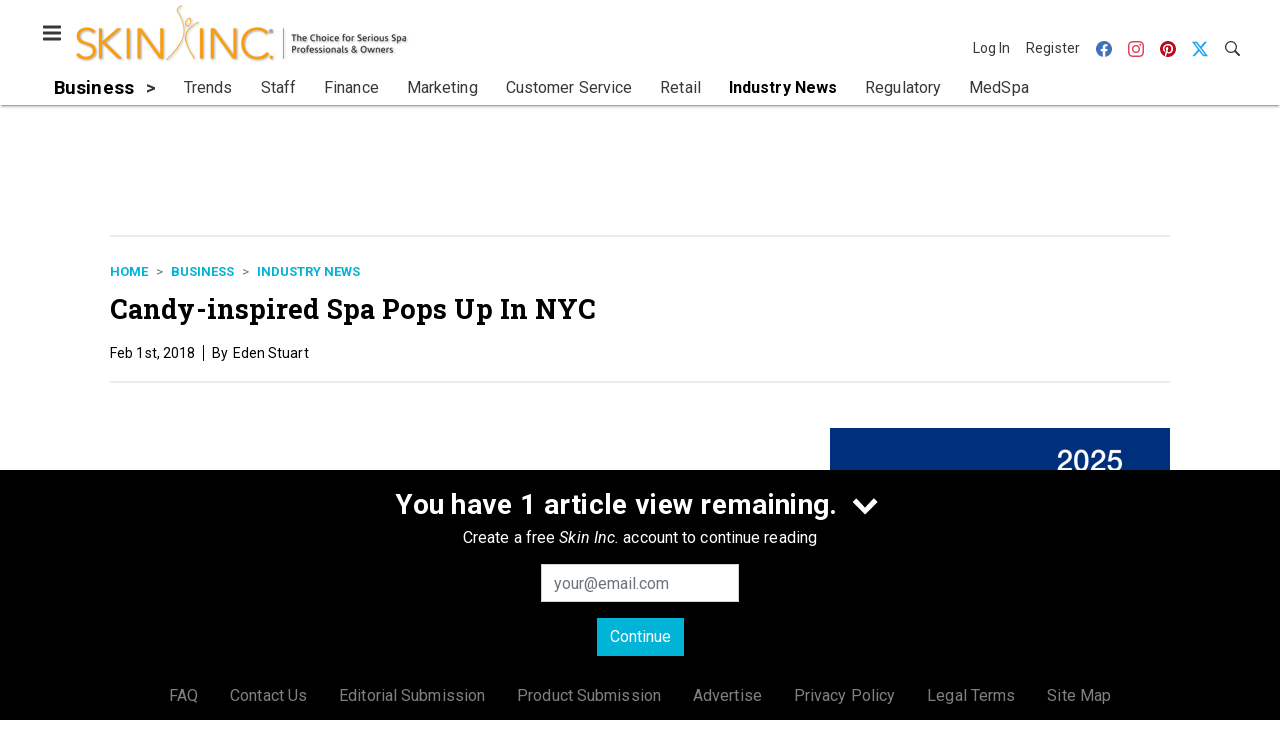

--- FILE ---
content_type: text/html; charset=utf-8
request_url: https://www.skininc.com/business/industry-news/news/21887319/candy-inspired-spa-pops-up-in-nyc
body_size: 19938
content:
<!doctype html><html lang="en-us" dir="ltr"><head><meta charset="utf-8"><meta http-equiv="X-UA-Compatible" content="IE=edge"><meta name="viewport" content="width=device-width, initial-scale=1, shrink-to-fit=no"><link rel="preconnect" href="https://cdn.parameter1.com"><link rel="stylesheet" href="https://cdn.parameter1.com/web-assets/allured_all/5ef0b1c7d7aabd700b8b4569/v2.7.7/dist/css/main-607e809e.css"><script>
  (function (i,r) { i['__p1defer'] = r; i[r] = i[r] || function () { var args = arguments; (i[r].q = i[r].q || []).push(args); if (args[0] === 'register' && args[1] && args[1].init) args[1].init(); } })(window, 'deferScript');
  deferScript('init', { debug: false });
  </script><link rel="modulepreload" href="https://cdn.parameter1.com/deferred-script-loader/v1.0.1/lib.min.js" as="script"><link rel="modulepreload" href="https://cdn.parameter1.com/web-assets/allured_all/5ef0b1c7d7aabd700b8b4569/v2.7.7/dist/js/assets/index-37dce9ad.js" as="script" data-dsl-name="marko-web-core"><script>deferScript('register', { name: 'marko-web-core', src: 'https://cdn.parameter1.com/web-assets/allured_all/5ef0b1c7d7aabd700b8b4569/v2.7.7/dist/js/assets/index-37dce9ad.js', esm: true, on: 'ready', requestFrame: false, targetTag: 'body', init: function() { var w = window; w.markoCompQueue = w.markoCompQueue || []; var name = 'CMSBrowserComponents', methods = ['load', 'loadComponent'], queue = function(method) { return function() { w.markoCompQueue.push([method, arguments]) } }; w[name] = w[name] || {}; for (var i = 0; i < methods.length; i++) { var method = methods[i]; w[name][method] = w[name][method] || queue(method); } }, initOnly: false, onScriptBuild: function(script) {  }, onScriptLoad: function() { window.markoCompQueue.flush(); }, attrs: {}, delayMs: undefined });</script><link rel="preload" href="https://cdn.parameter1.com/lazysizes/v5.3.2.js" as="script" data-dsl-name="lazysizes"><script>deferScript('register', { name: 'lazysizes', src: 'https://cdn.parameter1.com/lazysizes/v5.3.2.js', esm: false, on: 'ready', requestFrame: false, targetTag: 'body', init: function() {  }, initOnly: false, onScriptBuild: function(script) {  }, onScriptLoad: function() {  }, attrs: {}, delayMs: undefined });</script><script nomodule src="https://cdn.parameter1.com/lazysizes/v5.3.2.js" data-dsl-name="lazysizes" async defer></script><script nomodule>
      document.createElement("picture");
    </script><script nomodule src="https://cdnjs.cloudflare.com/ajax/libs/picturefill/3.0.3/picturefill.min.js" async></script><link rel="shortcut icon" href="/favicon.ico"><link rel="modulepreload" href="https://cdn.parameter1.com/p1-events/v1.5.0/lib.min.js" as="script" data-dsl-name="p1events"><script>deferScript('register', { name: 'p1events', src: 'https://cdn.parameter1.com/p1-events/v1.5.0/lib.min.js', esm: true, on: 'load', requestFrame: true, targetTag: 'body', init: function() { var i = window, r = 'p1events'; i['__p1e'] = r; i[r] = i[r] || function() { (i[r].q = i[r].q || []).push(arguments); }; }, initOnly: false, onScriptBuild: function(script) {  }, onScriptLoad: function() {  }, attrs: {}, delayMs: undefined });</script><script>p1events('init', { tenant: 'allured', realm: '5ef0b1c7d7aabd700b8b4569', env: 'production', debug: false, uri: 'https://events.parameter1.com/default/p1-website-events-enqueue', cookieDomain: 'skininc.com', identityQueryBuilder: function(query, cookies) {  function cleanOlyticsId(value) { if (!value) return null; var cleaned = value.replace(/"/g, ''); if (cleaned === 'null') return null; return /^[A-Z0-9]{15}$/.test(cleaned) ? cleaned : null; }  var incomingId = cleanOlyticsId(query.oly_enc_id); var currentId = cleanOlyticsId(cookies.oly_enc_id); var id = incomingId || currentId; if (id) return 'omeda.allucd.customer*' + id + '~encrypted';  }, enableMindfulPlugin: false, mindfulPluginOptions: {}, enableGamPlugin: true, gamPluginOptions: {} });</script><link rel="preload" href="https://securepubads.g.doubleclick.net/tag/js/gpt.js" as="script" data-dsl-name="googletag"><script>deferScript('register', { name: 'googletag', src: 'https://securepubads.g.doubleclick.net/tag/js/gpt.js', esm: false, on: 'load', requestFrame: true, targetTag: 'body', init: function() { window.googletag = window.googletag || {}; window.googletag.cmd = window.googletag.cmd || []; }, initOnly: false, onScriptBuild: function(script) {  }, onScriptLoad: function() {  }, attrs: {}, delayMs: undefined });</script><script nomodule src="https://securepubads.g.doubleclick.net/tag/js/gpt.js" data-dsl-name="googletag" async defer></script><link rel="preload" href="https://www.googletagmanager.com/gtm.js?id=GTM-TNM472P" as="script" data-dsl-name="dataLayer_GTM-TNM472P"><script>deferScript('register', { name: 'dataLayer_GTM-TNM472P', src: 'https://www.googletagmanager.com/gtm.js?id=GTM-TNM472P', esm: false, on: 'load', requestFrame: true, targetTag: 'body', init: function() { var w = window, l = 'dataLayer'; w[l] = w[l] || []; }, initOnly: false, onScriptBuild: function(script) {  }, onScriptLoad: function() {  }, attrs: {}, delayMs: undefined });</script><script nomodule src="https://www.googletagmanager.com/gtm.js?id=GTM-TNM472P" data-dsl-name="dataLayer_GTM-TNM472P" async defer></script><link rel="modulepreload" href="https://cdn.parameter1.com/native-x/v1.2.0/lib.min.js" as="script" data-dsl-name="fortnight"><script>deferScript('register', { name: 'fortnight', src: 'https://cdn.parameter1.com/native-x/v1.2.0/lib.min.js', esm: true, on: 'load', requestFrame: true, targetTag: 'body', init: function() { var i = window, r = 'fortnight'; i['FortnightObject'] = r; i[r] = i[r] || function() { (i[r].q = i[r].q || []).push(arguments); }; }, initOnly: false, onScriptBuild: function(script) {  }, onScriptLoad: function() {  }, attrs: {}, delayMs: undefined });</script><script>fortnight('init', { domain: 'https://delivery.mindfulcms.com/allured/default/compat/native-website' });</script><link rel="preload" href="https://olytics.omeda.com/olytics/js/v3/p/olytics.min.js" as="script" data-dsl-name="olytics"><script>deferScript('register', { name: 'olytics', src: 'https://olytics.omeda.com/olytics/js/v3/p/olytics.min.js', esm: false, on: 'load', requestFrame: true, targetTag: 'body', init: function() {  window.olytics || (window.olytics = []), window.olytics.methods = ['fire', 'confirm'], window.olytics.factory = function(i) { return function() { var t = Array.prototype.slice.call(arguments); return t.unshift(i), window.olytics.push(t), window.olytics } }; for (var i = 0; i < window.olytics.methods.length; i++) { var method = window.olytics.methods[i]; window.olytics[method] = window.olytics.factory(method) }  }, initOnly: false, onScriptBuild: function(script) {  olytics.load = function(i) { if (!document.getElementById('olyticsImport')) { window.a = window.olytics; script.id = 'olyticsImport'; var o = ''; void 0 !== i && void 0 !== i.oid && (o = i.oid), script.setAttribute('data-oid', o), script.addEventListener('load', function(t) { for (olytics.initialize({ Olytics: i }); window.a.length > 0;) { var o = window.a.shift(), s = o.shift(); olytics[s] && olytics[s].apply(olytics, o) } }, !1); } }; olytics.load({ oid: '6fc6518d77df4f9588b37321093fccf6' });  }, onScriptLoad: function() {  }, attrs: {}, delayMs: undefined });</script><script nomodule src="https://olytics.omeda.com/olytics/js/v3/p/olytics.min.js" data-dsl-name="olytics" async defer></script><script>dataLayer.push({"site":{"id":"5ef0b1c7d7aabd700b8b4569","name":"Skin Inc.","origin":"https://www.skininc.com"}});</script><title>Candy-inspired Spa Pops Up In NYC | Skin Inc.</title><meta name="description" property="og:description" item-prop="description" content="Treatments such as blow-outs and manicures will get a candy-coated twist with Mars Wrigley's Sweet ReTREAT, a spa pop-up open in NYC Feb. 13-14, 2018."><link rel="canonical" href="https://www.skininc.com/business/industry-news/news/21887319/candy-inspired-spa-pops-up-in-nyc"><meta property="og:title" item-prop="name" content="Candy-inspired Spa Pops Up In NYC"><meta name="image" property="og:image" item-prop="image" content="https://img.skininc.com/files/base/allured/all/image/2018/01/si.850x425_Mars-Sweet-ReTREAT.png?auto=format%2Ccompress&fit=max&q=70&w=1200"><meta property="og:url" content="https://www.skininc.com/business/industry-news/news/21887319/candy-inspired-spa-pops-up-in-nyc"><meta property="og:site_name" content="Skin Inc."><meta property="og:locale" content="en"><meta name="twitter:card" content="summary_large_image"><meta name="twitter:title" content="Candy-inspired Spa Pops Up In NYC"><meta name="twitter:description" content="Treatments such as blow-outs and manicures will get a candy-coated twist with Mars Wrigley's Sweet ReTREAT, a spa pop-up open in NYC Feb. 13-14, 2018."><meta name="twitter:image" content="https://img.skininc.com/files/base/allured/all/image/2018/01/si.850x425_Mars-Sweet-ReTREAT.png?auto=format%2Ccompress&fit=max&q=70&w=1200"><meta property="og:type" content="article"><meta property="article:published_time" content="Feb 1st, 2018"><meta property="article:modified_time" content="Feb 9th, 2018"><script type="application/ld+json">
        {"@context":"https://schema.org","@type":"NewsArticle","mainEntityOfPage":{"@type":"WebPage","@id":"https://www.skininc.com/business/industry-news/news/21887319/candy-inspired-spa-pops-up-in-nyc"},"headline":"Candy-inspired Spa Pops Up In NYC","name":"Candy-inspired Spa Pops Up In NYC","description":"Treatments such as blow-outs and manicures will get a candy-coated twist with Mars Wrigley's Sweet ReTREAT, a spa pop-up open in NYC Feb. 13-14, 2018.","thumbnailUrl":"https://img.skininc.com/files/base/allured/all/image/2018/01/si.850x425_Mars-Sweet-ReTREAT.png?auto=format%2Ccompress&fit=max&q=70&w=1200","image":["https://img.skininc.com/files/base/allured/all/image/2018/02/si.CandySpaNewYork_bb.png?auto=format%2Ccompress&fit=max&q=70&w=1200","https://img.skininc.com/files/base/allured/all/image/2018/01/si.850x425_Mars-Sweet-ReTREAT.png?auto=format%2Ccompress&fit=max&q=70&w=1200"],"datePublished":"2018-02-01T20:36:21.000Z","dateModified":"2018-02-09T16:22:57.000Z","url":"https://www.skininc.com/business/industry-news/news/21887319/candy-inspired-spa-pops-up-in-nyc"}
      </script><script>dataLayer.push({"labels":[],"isSponsored":false,"isContentGated":false,"websiteTopicPaths":["SI > Business > Industry News"],"primaryTopicPath":"SI > Business > Industry News","primarySite":"SI","websiteTopics":["Industry News"],"relatedCompanies":[],"page_type":"content","canonical_path":"/business/industry-news/news/21887319/candy-inspired-spa-pops-up-in-nyc","query_string":"","content":{"id":21887319,"type":"news","name":"Candy-inspired Spa Pops Up In NYC","published":"2018-02-01T20:36:21.000Z","labels":[],"userRegistration":{"isCurrentlyRequired":false,"accessLevels":[],"__typename":"ContentUserRegistration"}},"created_by":{"id":"5f2093b0ef1c6c6a0cd4b9ff","username":"api.import","firstName":"API","lastName":"Import"},"company":{},"section":{"id":77518,"name":"Industry News","alias":"business/industry-news","fullName":"Business > Industry News"},"section_hierarchy":[{"id":77500,"name":"Business","alias":"business"},{"id":77518,"name":"Industry News","alias":"business/industry-news"}],"taxonomy":[{"id":3199456,"type":"Tag","name":"ungatedContent","fullName":"Tag: ungatedContent (3199456)"}],"authors":[],"schedules":[{"id":77518,"name":"Industry News"}],"emailSchedules":[],"magazineSchedules":[]});</script><script>
    p1events('track', {"action":"View","category":"Content","entity":{"id":21887319,"ns":"base.allured-all.content-news","name":"Candy-inspired Spa Pops Up In NYC","props":{"type":"news","published":1517517381000},"refs":{"primarySection":{"id":77518,"ns":"base.allured-all.website-section","name":"Business > Industry News","props":{"alias":"business/industry-news"}},"company":null,"authors":[],"createdBy":null}}});
  </script><script>googletag.cmd.push(function() { googletag.pubads().setTargeting('cont_id', '21887319').setTargeting('cont_type', 'news'); });</script><script>dataLayer.push({"user":{"state":"anonymous"}});</script><script>dataLayer.push({"gtm.start":1765917282254,"event":"gtm.js"});</script><script>googletag.cmd.push(function() { googletag.pubads().enableSingleRequest(); googletag.pubads().collapseEmptyDivs(); googletag.pubads().setTargeting('path', '/business/industry-news/news/21887319/candy-inspired-spa-pops-up-in-nyc').setTargeting('host', 'www|skininc|com').setTargeting('env', 'production'); googletag.enableServices(); });</script><script>googletag.cmd.push(function() { googletag.pubads().setTargeting('uri', '/business/industry-news/news/21887319/candy-inspired-spa-pops-up-in-nyc'); });</script><script>((w, f, j) => { const dl = w.dataLayer; const gt = w.googletag; const q = {}; const c = async (e) => { if (q[e]) return; q[e] = true; const r = await f(`/__bs/${e}`, { method: 'POST' }); f(`/__bs/${e}/s`, { method: 'POST', headers: { ...j.parse(r.headers.get('x-send') || '{}'), 'x-debug': w.location.search.includes('bsdbg'), 'x-status': r.status }, body: '{}' }); }; if (dl && 'push' in dl) { dl.push({ event: 'bs.gtmLoad', eventCallback: () => c('gtm') }); } if (gt && gt.cmd && 'push' in gt.cmd) { gt.cmd.push(function() { gt.pubads().addEventListener('slotRequested', () => c('gam')) }) }; })(window, fetch, JSON);</script></head><body><div id="vue-1765917282254-285"></div><script class="component" data-name="OmedaIdentityXRapidIdentify">CMSBrowserComponents.load({ el: '#vue-1765917282254-285', name: 'OmedaIdentityXRapidIdentify', props: {}, hydrate: false, skipWhenExists: false });</script><div id="vue-1765917282255-938"></div><script class="component" data-name="LeadersP1EventsTracker">CMSBrowserComponents.load({ el: '#vue-1765917282255-938', name: 'LeadersP1EventsTracker', props: {"baseTenantKey":"allured_all"}, hydrate: false, skipWhenExists: false });</script><div id="vue-1765917282255-918"></div><script class="component" data-name="LeadersGTMTracker">CMSBrowserComponents.load({ el: '#vue-1765917282255-918', name: 'LeadersGTMTracker', props: {}, hydrate: false, skipWhenExists: false });</script><aside id="leaders-dropdown-portal-target" class="leaders-dropdown-portal"></aside><div id="vue-1765917282255-465"></div><script class="component" data-name="RevealAdListener">CMSBrowserComponents.load({ el: '#vue-1765917282255-465', name: 'RevealAdListener', props: {"selectAllTargets":true}, hydrate: false, skipWhenExists: false });</script><div id="vue-1765917282255-229"></div><script class="component" data-name="TriggerScreenChangeEvent">CMSBrowserComponents.load({ el: '#vue-1765917282255-229', name: 'TriggerScreenChangeEvent', props: {}, hydrate: false, skipWhenExists: false });</script><div id="vue-1765917282255-829"></div><script class="component" data-name="GTMTrackBusEvent">CMSBrowserComponents.load({ el: '#vue-1765917282255-829', name: 'GTMTrackBusEvent', props: {"on":"screen_change"}, hydrate: false, skipWhenExists: false });</script><div id="vue-1765917282255-572"></div><script class="component" data-name="GTMTrackLoadMore">CMSBrowserComponents.load({ el: '#vue-1765917282255-572', name: 'GTMTrackLoadMore', props: {}, hydrate: false, skipWhenExists: false });</script><header class="site-header"><nav class="site-navbar site-navbar--secondary"><div class="site-navbar__container"><div type="button" aria-label="Menu" id="vue-1765917282261-157" class="site-navbar__toggler"><span class="marko-web-icon marko-web-icon--lg marko-web-icon--three-bars"><svg xmlns="http://www.w3.org/2000/svg" width="12" height="16" viewBox="0 0 12 16"><path fill-rule="evenodd" d="M11.41 9H.59C0 9 0 8.59 0 8c0-.59 0-1 .59-1H11.4c.59 0 .59.41.59 1 0 .59 0 1-.59 1h.01zm0-4H.59C0 5 0 4.59 0 4c0-.59 0-1 .59-1H11.4c.59 0 .59.41.59 1 0 .59 0 1-.59 1h.01zM.59 11H11.4c.59 0 .59.41.59 1 0 .59 0 1-.59 1H.59C0 13 0 12.59 0 12c0-.59 0-1 .59-1z"/></svg></span></div><script class="component" data-name="DefaultThemeMenuToggleButton">CMSBrowserComponents.load({ el: '#vue-1765917282261-157', name: 'DefaultThemeMenuToggleButton', props: {"className":"site-navbar__toggler","targets":[".site-menu"],"toggleClass":"site-menu--open","iconModifiers":["lg"],"iconName":"three-bars","initiallyExpanded":false,"buttonLabel":"Menu"}, hydrate: true, skipWhenExists: false });</script><a href="/" class="site-navbar__brand"><img class="site-navbar__logo" alt="Skin Inc." src="https://img.skininc.com/files/base/allured/all/image/static/si_logo.png?h=55&auto=format,compress" srcset="https://img.skininc.com/files/base/allured/all/image/static/si_logo.png?h=55&auto=format,compress&dpr=2 2x"></a><ul class="site-navbar__items site-navbar__items--tertiary"><li class="site-navbar__item site-navbar__item--user"><a href="/user/login" class="site-navbar__link"><span class="site-navbar__label">Log In</span></a></li><li class="site-navbar__item site-navbar__item--user"><a href="/user/register" class="site-navbar__link"><span class="site-navbar__label">Register</span></a></li><li class="site-navbar__item site-navbar__item--social-icon"><a href="https://www.facebook.com/SkinInc" target="_blank" class="site-navbar__link" rel="noopener"><span class="marko-web-icon marko-web-icon--facebook site-navbar__icon"><svg role="img" viewBox="0 0 24 24" xmlns="http://www.w3.org/2000/svg"><title>Facebook icon</title><path d="M23.9981 11.9991C23.9981 5.37216 18.626 0 11.9991 0C5.37216 0 0 5.37216 0 11.9991C0 17.9882 4.38789 22.9522 10.1242 23.8524V15.4676H7.07758V11.9991H10.1242V9.35553C10.1242 6.34826 11.9156 4.68714 14.6564 4.68714C15.9692 4.68714 17.3424 4.92149 17.3424 4.92149V7.87439H15.8294C14.3388 7.87439 13.8739 8.79933 13.8739 9.74824V11.9991H17.2018L16.6698 15.4676H13.8739V23.8524C19.6103 22.9522 23.9981 17.9882 23.9981 11.9991Z"/></svg></span></a></li><li class="site-navbar__item site-navbar__item--social-icon"><a href="https://www.instagram.com/skinincmedia/" target="_blank" class="site-navbar__link" rel="noopener"><span class="marko-web-icon marko-web-icon--instagram site-navbar__icon"><svg role="img" viewBox="0 0 24 24" xmlns="http://www.w3.org/2000/svg"><title>Instagram icon</title><path d="M12 0C8.74 0 8.333.015 7.053.072 5.775.132 4.905.333 4.14.63c-.789.306-1.459.717-2.126 1.384S.935 3.35.63 4.14C.333 4.905.131 5.775.072 7.053.012 8.333 0 8.74 0 12s.015 3.667.072 4.947c.06 1.277.261 2.148.558 2.913.306.788.717 1.459 1.384 2.126.667.666 1.336 1.079 2.126 1.384.766.296 1.636.499 2.913.558C8.333 23.988 8.74 24 12 24s3.667-.015 4.947-.072c1.277-.06 2.148-.262 2.913-.558.788-.306 1.459-.718 2.126-1.384.666-.667 1.079-1.335 1.384-2.126.296-.765.499-1.636.558-2.913.06-1.28.072-1.687.072-4.947s-.015-3.667-.072-4.947c-.06-1.277-.262-2.149-.558-2.913-.306-.789-.718-1.459-1.384-2.126C21.319 1.347 20.651.935 19.86.63c-.765-.297-1.636-.499-2.913-.558C15.667.012 15.26 0 12 0zm0 2.16c3.203 0 3.585.016 4.85.071 1.17.055 1.805.249 2.227.415.562.217.96.477 1.382.896.419.42.679.819.896 1.381.164.422.36 1.057.413 2.227.057 1.266.07 1.646.07 4.85s-.015 3.585-.074 4.85c-.061 1.17-.256 1.805-.421 2.227-.224.562-.479.96-.899 1.382-.419.419-.824.679-1.38.896-.42.164-1.065.36-2.235.413-1.274.057-1.649.07-4.859.07-3.211 0-3.586-.015-4.859-.074-1.171-.061-1.816-.256-2.236-.421-.569-.224-.96-.479-1.379-.899-.421-.419-.69-.824-.9-1.38-.165-.42-.359-1.065-.42-2.235-.045-1.26-.061-1.649-.061-4.844 0-3.196.016-3.586.061-4.861.061-1.17.255-1.814.42-2.234.21-.57.479-.96.9-1.381.419-.419.81-.689 1.379-.898.42-.166 1.051-.361 2.221-.421 1.275-.045 1.65-.06 4.859-.06l.045.03zm0 3.678c-3.405 0-6.162 2.76-6.162 6.162 0 3.405 2.76 6.162 6.162 6.162 3.405 0 6.162-2.76 6.162-6.162 0-3.405-2.76-6.162-6.162-6.162zM12 16c-2.21 0-4-1.79-4-4s1.79-4 4-4 4 1.79 4 4-1.79 4-4 4zm7.846-10.405c0 .795-.646 1.44-1.44 1.44-.795 0-1.44-.646-1.44-1.44 0-.794.646-1.439 1.44-1.439.793-.001 1.44.645 1.44 1.439z"/></svg></span></a></li><li class="site-navbar__item site-navbar__item--social-icon"><a href="https://www.pinterest.com/skinincmag/" target="_blank" class="site-navbar__link" rel="noopener"><span class="marko-web-icon marko-web-icon--pinterest site-navbar__icon"><svg role="img" viewBox="0 0 24 24" xmlns="http://www.w3.org/2000/svg"><title>Pinterest icon</title><path d="M12.017 0C5.396 0 .029 5.367.029 11.987c0 5.079 3.158 9.417 7.618 11.162-.105-.949-.199-2.403.041-3.439.219-.937 1.406-5.957 1.406-5.957s-.359-.72-.359-1.781c0-1.663.967-2.911 2.168-2.911 1.024 0 1.518.769 1.518 1.688 0 1.029-.653 2.567-.992 3.992-.285 1.193.6 2.165 1.775 2.165 2.128 0 3.768-2.245 3.768-5.487 0-2.861-2.063-4.869-5.008-4.869-3.41 0-5.409 2.562-5.409 5.199 0 1.033.394 2.143.889 2.741.099.12.112.225.085.345-.09.375-.293 1.199-.334 1.363-.053.225-.172.271-.401.165-1.495-.69-2.433-2.878-2.433-4.646 0-3.776 2.748-7.252 7.92-7.252 4.158 0 7.392 2.967 7.392 6.923 0 4.135-2.607 7.462-6.233 7.462-1.214 0-2.354-.629-2.758-1.379l-.749 2.848c-.269 1.045-1.004 2.352-1.498 3.146 1.123.345 2.306.535 3.55.535 6.607 0 11.985-5.365 11.985-11.987C23.97 5.39 18.592.026 11.985.026L12.017 0z"/></svg></span></a></li><li class="site-navbar__item site-navbar__item--social-icon"><a href="https://twitter.com/SkinIncMagazine" target="_blank" class="site-navbar__link" rel="noopener"><span class="marko-web-icon marko-web-icon--twitter site-navbar__icon"><svg role="img" viewBox="0 0 24 24" xmlns="http://www.w3.org/2000/svg"><title>Twitter X icon</title><path xmlns="http://www.w3.org/2000/svg" d="M18.901 1.153h3.68l-8.04 9.19L24 22.846h-7.406l-5.8-7.584-6.638 7.584H.474l8.6-9.83L0 1.154h7.594l5.243 6.932ZM17.61 20.644h2.039L6.486 3.24H4.298Z"/></svg>
</span></a></li><li class="site-navbar__item"><a href="/search" class="site-navbar__link"><span title="Search" class="marko-web-icon marko-web-icon--search site-navbar__icon"><svg xmlns="http://www.w3.org/2000/svg" width="16" height="16" viewBox="0 0 16 16"><path fill-rule="evenodd" d="M15.7 13.3l-3.81-3.83A5.93 5.93 0 0 0 13 6c0-3.31-2.69-6-6-6S1 2.69 1 6s2.69 6 6 6c1.3 0 2.48-.41 3.47-1.11l3.83 3.81c.19.2.45.3.7.3.25 0 .52-.09.7-.3a.996.996 0 0 0 0-1.41v.01zM7 10.7c-2.59 0-4.7-2.11-4.7-4.7 0-2.59 2.11-4.7 4.7-4.7 2.59 0 4.7 2.11 4.7 4.7 0 2.59-2.11 4.7-4.7 4.7z"/></svg></span></a></li></ul></div></nav><nav class="site-navbar site-navbar--primary"><div class="site-navbar__container"><ul class="site-navbar__items site-navbar__items--primary"><li class="site-navbar__item site-navbar__item--parent site-navbar__item--active"><a href="/business" class="site-navbar__link site-navbar__link--active"><span class="site-navbar__label">Business</span></a></li><li class="site-navbar__item site-navbar__item--subtopic"><a href="/business/trends" class="site-navbar__link"><span class="site-navbar__label">Trends</span></a></li><li class="site-navbar__item site-navbar__item--subtopic"><a href="/business/staff" class="site-navbar__link"><span class="site-navbar__label">Staff</span></a></li><li class="site-navbar__item site-navbar__item--subtopic"><a href="/business/finance" class="site-navbar__link"><span class="site-navbar__label">Finance</span></a></li><li class="site-navbar__item site-navbar__item--subtopic"><a href="/business/marketing" class="site-navbar__link"><span class="site-navbar__label">Marketing</span></a></li><li class="site-navbar__item site-navbar__item--subtopic"><a href="/business/customer-service" class="site-navbar__link"><span class="site-navbar__label">Customer Service</span></a></li><li class="site-navbar__item site-navbar__item--subtopic"><a href="/business/retail" class="site-navbar__link"><span class="site-navbar__label">Retail</span></a></li><li class="site-navbar__item site-navbar__item--subtopic site-navbar__item--active"><a href="/business/industry-news" class="site-navbar__link site-navbar__link--active"><span class="site-navbar__label">Industry News</span></a></li><li class="site-navbar__item site-navbar__item--subtopic"><a href="/business/regulatory" class="site-navbar__link"><span class="site-navbar__label">Regulatory</span></a></li><li class="site-navbar__item site-navbar__item--subtopic site-navbar__item--subtopic-last"><a href="/business/medspa" class="site-navbar__link"><span class="site-navbar__label">MedSpa</span></a></li></ul></div></nav></header><aside class="site-menu"><div class="site-menu__contents"><div class="site-menu__section"><div class="site-menu__header">Topics</div><ul class="site-menu__items"><li class="site-menu__item site-menu__item--parent site-menu__item--active"><a href="/business" class="site-menu__link site-menu__link--active"><span class="site-menu__label">Business</span></a></li><li class="site-menu__item site-menu__item--subtopic"><a href="/business/trends" class="site-menu__link"><span class="site-menu__label">Trends</span></a></li><li class="site-menu__item site-menu__item--subtopic"><a href="/business/staff" class="site-menu__link"><span class="site-menu__label">Staff</span></a></li><li class="site-menu__item site-menu__item--subtopic"><a href="/business/finance" class="site-menu__link"><span class="site-menu__label">Finance</span></a></li><li class="site-menu__item site-menu__item--subtopic"><a href="/business/marketing" class="site-menu__link"><span class="site-menu__label">Marketing</span></a></li><li class="site-menu__item site-menu__item--subtopic"><a href="/business/customer-service" class="site-menu__link"><span class="site-menu__label">Customer Service</span></a></li><li class="site-menu__item site-menu__item--subtopic"><a href="/business/retail" class="site-menu__link"><span class="site-menu__label">Retail</span></a></li><li class="site-menu__item site-menu__item--subtopic site-menu__item--active"><a href="/business/industry-news" class="site-menu__link site-menu__link--active"><span class="site-menu__label">Industry News</span></a></li><li class="site-menu__item site-menu__item--subtopic"><a href="/business/regulatory" class="site-menu__link"><span class="site-menu__label">Regulatory</span></a></li><li class="site-menu__item site-menu__item--subtopic site-menu__item--subtopic-last"><a href="/business/medspa" class="site-menu__link"><span class="site-menu__label">MedSpa</span></a></li><li class="site-menu__item site-menu__item--parent"><a href="/products" class="site-menu__link"><span class="site-menu__label">Products</span></a></li><li class="site-menu__item site-menu__item--parent"><a href="/treatment" class="site-menu__link"><span class="site-menu__label">Treatment</span></a></li><li class="site-menu__item site-menu__item--parent"><a href="/science" class="site-menu__link"><span class="site-menu__label">Science</span></a></li><li class="site-menu__item"><a href="/leaders" class="site-menu__link"><span class="site-menu__label">Leaders</span></a></li><li class="site-menu__item site-menu__item--parent"><a href="/multimedia" class="site-menu__link"><span class="site-menu__label">Multimedia</span></a></li><li class="site-menu__item site-menu__item--parent"><a href="/education" class="site-menu__link"><span class="site-menu__label">Education</span></a></li><li class="site-menu__item"><a href="/polls" class="site-menu__link"><span class="site-menu__label">Polls</span></a></li></ul></div><div class="site-menu__section"><div class="site-menu__header">Magazine</div><ul class="site-menu__items"><li class="site-menu__item"><a href="/page/author-guidelines" class="site-menu__link"><span class="site-menu__label">Author Guidelines</span></a></li><li class="site-menu__item"><a href="/magazine" class="site-menu__link"><span class="site-menu__label">Past Issues</span></a></li><li class="site-menu__item"><a href="/roundups" class="site-menu__link"><span class="site-menu__label">Product Roundups</span></a></li><li class="site-menu__item"><a href="https://subscribe.dragonforms.com/SINEW" target="_blank" class="site-menu__link" rel="noopener"><span class="site-menu__label">Subscribe</span></a></li></ul></div><div class="site-menu__section"><div class="site-menu__header">User Tools</div><ul class="site-menu__items"><li class="site-menu__item site-menu__item--user"><a href="/user/login" class="site-menu__link"><span class="site-menu__label">Log In</span></a></li><li class="site-menu__item site-menu__item--user"><a href="/user/register" class="site-menu__link"><span class="site-menu__label">Register</span></a></li><li class="site-menu__item"><a href="/page/faqs" class="site-menu__link"><span class="site-menu__label">FAQ</span></a></li><li class="site-menu__item"><a href="/contact-us" class="site-menu__link"><span class="site-menu__label">Contact Us</span></a></li><li class="site-menu__item"><a href="/page/editorial-submission" class="site-menu__link"><span class="site-menu__label">Editorial Submission</span></a></li><li class="site-menu__item"><a href="/page/new-product-submission" class="site-menu__link"><span class="site-menu__label">Product Submission</span></a></li><li class="site-menu__item"><a href="https://www.allured.com/skin-inc-media-kit-request/" target="_blank" class="site-menu__link" rel="noopener"><span class="site-menu__label">Advertise</span></a></li><li class="site-menu__item"><a href="https://www.allured.com/privacy-policy/" target="_blank" class="site-menu__link" rel="noopener"><span class="site-menu__label">Privacy Policy</span></a></li><li class="site-menu__item"><a href="https://www.allured.com/legal-terms" target="_blank" class="site-menu__link" rel="noopener"><span class="site-menu__label">Legal Terms</span></a></li></ul></div><div class="site-menu__section site-menu__section--social-icons"><a href="https://www.facebook.com/SkinInc" title="Visit us on Facebook" class="social-icon-link"><span class="marko-web-icon marko-web-icon--xl marko-web-icon--facebook"><svg role="img" viewBox="0 0 24 24" xmlns="http://www.w3.org/2000/svg"><title>Facebook icon</title><path d="M23.9981 11.9991C23.9981 5.37216 18.626 0 11.9991 0C5.37216 0 0 5.37216 0 11.9991C0 17.9882 4.38789 22.9522 10.1242 23.8524V15.4676H7.07758V11.9991H10.1242V9.35553C10.1242 6.34826 11.9156 4.68714 14.6564 4.68714C15.9692 4.68714 17.3424 4.92149 17.3424 4.92149V7.87439H15.8294C14.3388 7.87439 13.8739 8.79933 13.8739 9.74824V11.9991H17.2018L16.6698 15.4676H13.8739V23.8524C19.6103 22.9522 23.9981 17.9882 23.9981 11.9991Z"/></svg></span></a><a href="https://www.instagram.com/skinincmedia/" title="Visit us on Instagram" class="social-icon-link"><span class="marko-web-icon marko-web-icon--xl marko-web-icon--instagram"><svg role="img" viewBox="0 0 24 24" xmlns="http://www.w3.org/2000/svg"><title>Instagram icon</title><path d="M12 0C8.74 0 8.333.015 7.053.072 5.775.132 4.905.333 4.14.63c-.789.306-1.459.717-2.126 1.384S.935 3.35.63 4.14C.333 4.905.131 5.775.072 7.053.012 8.333 0 8.74 0 12s.015 3.667.072 4.947c.06 1.277.261 2.148.558 2.913.306.788.717 1.459 1.384 2.126.667.666 1.336 1.079 2.126 1.384.766.296 1.636.499 2.913.558C8.333 23.988 8.74 24 12 24s3.667-.015 4.947-.072c1.277-.06 2.148-.262 2.913-.558.788-.306 1.459-.718 2.126-1.384.666-.667 1.079-1.335 1.384-2.126.296-.765.499-1.636.558-2.913.06-1.28.072-1.687.072-4.947s-.015-3.667-.072-4.947c-.06-1.277-.262-2.149-.558-2.913-.306-.789-.718-1.459-1.384-2.126C21.319 1.347 20.651.935 19.86.63c-.765-.297-1.636-.499-2.913-.558C15.667.012 15.26 0 12 0zm0 2.16c3.203 0 3.585.016 4.85.071 1.17.055 1.805.249 2.227.415.562.217.96.477 1.382.896.419.42.679.819.896 1.381.164.422.36 1.057.413 2.227.057 1.266.07 1.646.07 4.85s-.015 3.585-.074 4.85c-.061 1.17-.256 1.805-.421 2.227-.224.562-.479.96-.899 1.382-.419.419-.824.679-1.38.896-.42.164-1.065.36-2.235.413-1.274.057-1.649.07-4.859.07-3.211 0-3.586-.015-4.859-.074-1.171-.061-1.816-.256-2.236-.421-.569-.224-.96-.479-1.379-.899-.421-.419-.69-.824-.9-1.38-.165-.42-.359-1.065-.42-2.235-.045-1.26-.061-1.649-.061-4.844 0-3.196.016-3.586.061-4.861.061-1.17.255-1.814.42-2.234.21-.57.479-.96.9-1.381.419-.419.81-.689 1.379-.898.42-.166 1.051-.361 2.221-.421 1.275-.045 1.65-.06 4.859-.06l.045.03zm0 3.678c-3.405 0-6.162 2.76-6.162 6.162 0 3.405 2.76 6.162 6.162 6.162 3.405 0 6.162-2.76 6.162-6.162 0-3.405-2.76-6.162-6.162-6.162zM12 16c-2.21 0-4-1.79-4-4s1.79-4 4-4 4 1.79 4 4-1.79 4-4 4zm7.846-10.405c0 .795-.646 1.44-1.44 1.44-.795 0-1.44-.646-1.44-1.44 0-.794.646-1.439 1.44-1.439.793-.001 1.44.645 1.44 1.439z"/></svg></span></a><a href="https://www.pinterest.com/skinincmag/" title="Visit us on Pinterest" class="social-icon-link"><span class="marko-web-icon marko-web-icon--xl marko-web-icon--pinterest"><svg role="img" viewBox="0 0 24 24" xmlns="http://www.w3.org/2000/svg"><title>Pinterest icon</title><path d="M12.017 0C5.396 0 .029 5.367.029 11.987c0 5.079 3.158 9.417 7.618 11.162-.105-.949-.199-2.403.041-3.439.219-.937 1.406-5.957 1.406-5.957s-.359-.72-.359-1.781c0-1.663.967-2.911 2.168-2.911 1.024 0 1.518.769 1.518 1.688 0 1.029-.653 2.567-.992 3.992-.285 1.193.6 2.165 1.775 2.165 2.128 0 3.768-2.245 3.768-5.487 0-2.861-2.063-4.869-5.008-4.869-3.41 0-5.409 2.562-5.409 5.199 0 1.033.394 2.143.889 2.741.099.12.112.225.085.345-.09.375-.293 1.199-.334 1.363-.053.225-.172.271-.401.165-1.495-.69-2.433-2.878-2.433-4.646 0-3.776 2.748-7.252 7.92-7.252 4.158 0 7.392 2.967 7.392 6.923 0 4.135-2.607 7.462-6.233 7.462-1.214 0-2.354-.629-2.758-1.379l-.749 2.848c-.269 1.045-1.004 2.352-1.498 3.146 1.123.345 2.306.535 3.55.535 6.607 0 11.985-5.365 11.985-11.987C23.97 5.39 18.592.026 11.985.026L12.017 0z"/></svg></span></a><a href="https://twitter.com/SkinIncMagazine" title="Visit us on Twitter" class="social-icon-link"><span class="marko-web-icon marko-web-icon--xl marko-web-icon--twitter"><svg role="img" viewBox="0 0 24 24" xmlns="http://www.w3.org/2000/svg"><title>Twitter X icon</title><path xmlns="http://www.w3.org/2000/svg" d="M18.901 1.153h3.68l-8.04 9.19L24 22.846h-7.406l-5.8-7.584-6.638 7.584H.474l8.6-9.83L0 1.154h7.594l5.243 6.932ZM17.61 20.644h2.039L6.486 3.24H4.298Z"/></svg>
</span></a></div></div></aside><div class="content-meter content-meter--open "><div class="content-meter__bar" role="region" aria-label="Content Meter"><div id="vue-1765917282299-823"></div><script class="component" data-name="ContentMeterTrack">CMSBrowserComponents.load({ el: '#vue-1765917282299-823', name: 'ContentMeterTrack', props: {"displayGate":true,"displayOverlay":false,"entity":{"id":21887319,"ns":"base.allured-all.content-news","name":"Candy-inspired Spa Pops Up In NYC","props":{"type":"news","published":1517517381000}},"viewLimit":2,"views":1}, hydrate: false, skipWhenExists: false });</script><div class="content-meter__title"><div id="vue-1765917282299-305"></div><script class="component" data-name="SharedMenuToggleButton">CMSBrowserComponents.load({ el: '#vue-1765917282299-305', name: 'SharedMenuToggleButton', props: {"className":"content-meter__toggler","targets":[".content-meter"],"beforeExpanded":"You have 1 article view remaining.","beforeCollapsed":"Create a free account","toggleClass":"content-meter--open","iconModifiers":["xl"],"initiallyExpanded":true,"iconName":"chevron-up","expandedIconName":"chevron-down"}, hydrate: false, skipWhenExists: false });</script></div><p class="content-meter__call-to-action">Create a free <span class="content-meter__call-to-action--site-name">Skin Inc.</span> account to continue reading</p><div class="content-meter__body"><div class="content-meter__login-form"><div id="vue-1765917282434-470"></div><script class="component" data-name="IdentityXLogin">CMSBrowserComponents.load({ el: '#vue-1765917282434-470', name: 'IdentityXLogin', props: {"additionalEventData":{"promoCode":"registration_meter","views":1,"viewLimit":2,"displayGate":true,"displayOverlay":false,"contentGateType":"metered"},"source":"content_meter_login","activeUser":{"email":null},"endpoints":{"authenticate":"/user/authenticate","changeEmail":"/user/changeEmail","login":"/user/login","logout":"/user/logout","register":"/user/register","profile":"/user/profile"},"customSelectFieldAnswers":[{"id":"61927e4eb3fbc83b4b09ec85","hasAnswered":false,"answers":[],"field":{"id":"61927e4eb3fbc83b4b09ec85","label":"Select your primary line of business","active":true,"required":true,"externalId":{"id":"omeda.allucd.demographic*11","namespace":{"provider":"omeda","tenant":"allucd","type":"demographic","__typename":"FieldInterfaceExternalNamespace"},"identifier":{"value":"11","type":null,"__typename":"FieldInterfaceExternalIdentifier"},"__typename":"FieldInterfaceExternalEntityId"},"multiple":false,"options":[{"id":"61927e4eb3fbc8966609ec8f","label":"Day Spa","canWriteIn":false,"__typename":"SelectFieldOption"},{"id":"61927e4eb3fbc857f709ec8e","label":"Skin Care Studio","canWriteIn":false,"__typename":"SelectFieldOption"},{"id":"61927e4eb3fbc800a209ec8d","label":"Salon with Spa Services","canWriteIn":false,"__typename":"SelectFieldOption"},{"id":"68091cc9c1fc991f8a355952","label":"Full-Service Salon/Spa","canWriteIn":false,"__typename":"SelectFieldOption"},{"id":"61927e4eb3fbc842c509ec8c","label":"Destination/Resort/Hotel Spa","canWriteIn":false,"__typename":"SelectFieldOption"},{"id":"61927e4eb3fbc834ac09ec8b","label":"Medical Spa","canWriteIn":false,"__typename":"SelectFieldOption"},{"id":"61927e4eb3fbc86a8609ec8a","label":"Medical Practice: Dermatology, Plastic Surgery","canWriteIn":false,"__typename":"SelectFieldOption"},{"id":"68091cc9c1fc999ff1355950","label":"Wellness & Health Center","canWriteIn":false,"__typename":"SelectFieldOption"},{"id":"61927e4eb3fbc897fc09ec89","label":"Massage Services","canWriteIn":false,"__typename":"SelectFieldOption"},{"id":"61927e4eb3fbc8054609ec88","label":"School","canWriteIn":false,"__typename":"SelectFieldOption"},{"id":"61927e4eb3fbc8722b09ec87","label":"Supplier/Distributor","canWriteIn":false,"__typename":"SelectFieldOption"},{"id":"68091cc9c1fc9978ce35594a","label":"Consumer/Enthusiast","canWriteIn":false,"__typename":"SelectFieldOption"},{"id":"61927e4eb3fbc866f209ec86","label":"Allied to the Field (Other)","canWriteIn":false,"__typename":"SelectFieldOption"}],"__typename":"SelectField"}},{"id":"61927db9b3fbc808b809ec7a","hasAnswered":false,"answers":[],"field":{"id":"61927db9b3fbc808b809ec7a","label":"Select your job function","active":true,"required":true,"externalId":{"id":"omeda.allucd.demographic*7","namespace":{"provider":"omeda","tenant":"allucd","type":"demographic","__typename":"FieldInterfaceExternalNamespace"},"identifier":{"value":"7","type":null,"__typename":"FieldInterfaceExternalIdentifier"},"__typename":"FieldInterfaceExternalEntityId"},"multiple":false,"options":[{"id":"61927db9b3fbc8742209ec84","label":"Owner/Manager/Executive","canWriteIn":false,"__typename":"SelectFieldOption"},{"id":"61927db9b3fbc83e7509ec83","label":"Esthetician","canWriteIn":false,"__typename":"SelectFieldOption"},{"id":"68091bee2b4b7e6065dfee30","label":"Wellness Practioner","canWriteIn":false,"__typename":"SelectFieldOption"},{"id":"61927db9b3fbc8436309ec80","label":"Massage Therapist","canWriteIn":false,"__typename":"SelectFieldOption"},{"id":"61927db9b3fbc8315a09ec81","label":"Cosmetologist","canWriteIn":false,"__typename":"SelectFieldOption"},{"id":"61927db9b3fbc8cbf009ec82","label":"Medical Professional: Doctor, Nurse, Physician","canWriteIn":false,"__typename":"SelectFieldOption"},{"id":"61927db9b3fbc810ba09ec7e","label":"Student","canWriteIn":false,"__typename":"SelectFieldOption"},{"id":"61927db9b3fbc8429809ec7f","label":"Educator/Instructor","canWriteIn":false,"__typename":"SelectFieldOption"},{"id":"61927db9b3fbc84c2f09ec7d","label":"Marketing/Sales","canWriteIn":false,"__typename":"SelectFieldOption"},{"id":"68091bee2b4b7eedd4dfee28","label":"Skin Care Enthusiast","canWriteIn":false,"__typename":"SelectFieldOption"},{"id":"61927db9b3fbc8401c09ec7b","label":"Allied to the Field (Other)","canWriteIn":false,"__typename":"SelectFieldOption"}],"__typename":"SelectField"}}],"customBooleanFieldAnswers":[{"id":"6202cf338042111895140231","hasAnswered":false,"answer":null,"value":null,"field":{"id":"6202cf338042111895140231","label":"Yes, I would like to begin/renew my subscription to <em>Skin Inc.</em>","active":false,"required":false,"externalId":{"id":"omeda.allucd.product*11","namespace":{"provider":"omeda","tenant":"allucd","type":"product","__typename":"FieldInterfaceExternalNamespace"},"identifier":{"value":"11","type":null,"__typename":"FieldInterfaceExternalIdentifier"},"__typename":"FieldInterfaceExternalEntityId"},"__typename":"BooleanField"}},{"id":"61f4700d3b5c50356dbc238d","hasAnswered":false,"answer":null,"value":null,"field":{"id":"61f4700d3b5c50356dbc238d","label":"I agree to allow Allured Business Media to use my information in accordance with their Privacy Policy. If I choose not to consent, my access to content may be limited. I understand that I may \"opt-out\" at any time by clicking on the link provided in <a href=\"https://www.allured.com/privacy-policy/\" target=\"_blank\" rel=\"noopener\">Allured's Privacy Policy</a>","active":true,"required":true,"externalId":{"id":"omeda.allucd.demographic*167","namespace":{"provider":"omeda","tenant":"allucd","type":"demographic","__typename":"FieldInterfaceExternalNamespace"},"identifier":{"value":"167","type":null,"__typename":"FieldInterfaceExternalIdentifier"},"__typename":"FieldInterfaceExternalEntityId"},"__typename":"BooleanField"}},{"id":"61f46fdc804211f0ef13f19c","hasAnswered":false,"answer":null,"value":null,"field":{"id":"61f46fdc804211f0ef13f19c","label":"I would like to receive information from <em>Skin Inc.</em> trusted industry partners via email.","active":true,"required":false,"externalId":{"id":"omeda.allucd.deploymentType*26","namespace":{"provider":"omeda","tenant":"allucd","type":"deploymentType","__typename":"FieldInterfaceExternalNamespace"},"identifier":{"value":"26","type":null,"__typename":"FieldInterfaceExternalIdentifier"},"__typename":"FieldInterfaceExternalEntityId"},"__typename":"BooleanField"}},{"id":"61f46faf80421162f213f19b","hasAnswered":false,"answer":null,"value":null,"field":{"id":"61f46faf80421162f213f19b","label":"I would like to receive information and special offers from <em>Skin Inc.</em> via email.","active":true,"required":false,"externalId":{"id":"omeda.allucd.deploymentType*24","namespace":{"provider":"omeda","tenant":"allucd","type":"deploymentType","__typename":"FieldInterfaceExternalNamespace"},"identifier":{"value":"24","type":null,"__typename":"FieldInterfaceExternalIdentifier"},"__typename":"FieldInterfaceExternalEntityId"},"__typename":"BooleanField"}}],"customTextFieldAnswers":[],"loginEmailPlaceholder":"your@email.com","defaultFieldLabels":{"phoneNumber":"Work Number","mobileNumber":"Mobile Number"},"requiredCreateFieldRows":[],"consentPolicy":"<p>By submitting this form, you acknowledge that you have read Allured Business Media’s Privacy Policy, agree to its terms, and consent to allow Allured Business Media to use your information consistent with the Privacy Policy. To read our Privacy Policy, please <a href=\"https://www.allured.com/privacy-policy/\" title=\"Privacy Policy\" >click here</a>.</p>","regionalConsentPolicies":[],"fields":[{"id":"6202cf338042111895140231","label":"Yes, I would like to begin/renew my subscription to <em>Skin Inc.</em>","active":false,"required":false,"externalId":{"id":"omeda.allucd.product*11","namespace":{"provider":"omeda","tenant":"allucd","type":"product","__typename":"FieldInterfaceExternalNamespace"},"identifier":{"value":"11","type":null,"__typename":"FieldInterfaceExternalIdentifier"},"__typename":"FieldInterfaceExternalEntityId"},"__typename":"BooleanField"},{"id":"61f4700d3b5c50356dbc238d","label":"I agree to allow Allured Business Media to use my information in accordance with their Privacy Policy. If I choose not to consent, my access to content may be limited. I understand that I may \"opt-out\" at any time by clicking on the link provided in <a href=\"https://www.allured.com/privacy-policy/\" target=\"_blank\" rel=\"noopener\">Allured's Privacy Policy</a>","active":true,"required":true,"externalId":{"id":"omeda.allucd.demographic*167","namespace":{"provider":"omeda","tenant":"allucd","type":"demographic","__typename":"FieldInterfaceExternalNamespace"},"identifier":{"value":"167","type":null,"__typename":"FieldInterfaceExternalIdentifier"},"__typename":"FieldInterfaceExternalEntityId"},"__typename":"BooleanField"},{"id":"61f46fdc804211f0ef13f19c","label":"I would like to receive information from <em>Skin Inc.</em> trusted industry partners via email.","active":true,"required":false,"externalId":{"id":"omeda.allucd.deploymentType*26","namespace":{"provider":"omeda","tenant":"allucd","type":"deploymentType","__typename":"FieldInterfaceExternalNamespace"},"identifier":{"value":"26","type":null,"__typename":"FieldInterfaceExternalIdentifier"},"__typename":"FieldInterfaceExternalEntityId"},"__typename":"BooleanField"},{"id":"61f46faf80421162f213f19b","label":"I would like to receive information and special offers from <em>Skin Inc.</em> via email.","active":true,"required":false,"externalId":{"id":"omeda.allucd.deploymentType*24","namespace":{"provider":"omeda","tenant":"allucd","type":"deploymentType","__typename":"FieldInterfaceExternalNamespace"},"identifier":{"value":"24","type":null,"__typename":"FieldInterfaceExternalIdentifier"},"__typename":"FieldInterfaceExternalEntityId"},"__typename":"BooleanField"},{"id":"61927e4eb3fbc83b4b09ec85","label":"Select your primary line of business","active":true,"required":true,"externalId":{"id":"omeda.allucd.demographic*11","namespace":{"provider":"omeda","tenant":"allucd","type":"demographic","__typename":"FieldInterfaceExternalNamespace"},"identifier":{"value":"11","type":null,"__typename":"FieldInterfaceExternalIdentifier"},"__typename":"FieldInterfaceExternalEntityId"},"multiple":false,"options":[{"id":"61927e4eb3fbc8966609ec8f","label":"Day Spa","canWriteIn":false,"__typename":"SelectFieldOption"},{"id":"61927e4eb3fbc857f709ec8e","label":"Skin Care Studio","canWriteIn":false,"__typename":"SelectFieldOption"},{"id":"61927e4eb3fbc800a209ec8d","label":"Salon with Spa Services","canWriteIn":false,"__typename":"SelectFieldOption"},{"id":"68091cc9c1fc991f8a355952","label":"Full-Service Salon/Spa","canWriteIn":false,"__typename":"SelectFieldOption"},{"id":"61927e4eb3fbc842c509ec8c","label":"Destination/Resort/Hotel Spa","canWriteIn":false,"__typename":"SelectFieldOption"},{"id":"61927e4eb3fbc834ac09ec8b","label":"Medical Spa","canWriteIn":false,"__typename":"SelectFieldOption"},{"id":"61927e4eb3fbc86a8609ec8a","label":"Medical Practice: Dermatology, Plastic Surgery","canWriteIn":false,"__typename":"SelectFieldOption"},{"id":"68091cc9c1fc999ff1355950","label":"Wellness & Health Center","canWriteIn":false,"__typename":"SelectFieldOption"},{"id":"61927e4eb3fbc897fc09ec89","label":"Massage Services","canWriteIn":false,"__typename":"SelectFieldOption"},{"id":"61927e4eb3fbc8054609ec88","label":"School","canWriteIn":false,"__typename":"SelectFieldOption"},{"id":"61927e4eb3fbc8722b09ec87","label":"Supplier/Distributor","canWriteIn":false,"__typename":"SelectFieldOption"},{"id":"68091cc9c1fc9978ce35594a","label":"Consumer/Enthusiast","canWriteIn":false,"__typename":"SelectFieldOption"},{"id":"61927e4eb3fbc866f209ec86","label":"Allied to the Field (Other)","canWriteIn":false,"__typename":"SelectFieldOption"}],"__typename":"SelectField"},{"id":"61927db9b3fbc808b809ec7a","label":"Select your job function","active":true,"required":true,"externalId":{"id":"omeda.allucd.demographic*7","namespace":{"provider":"omeda","tenant":"allucd","type":"demographic","__typename":"FieldInterfaceExternalNamespace"},"identifier":{"value":"7","type":null,"__typename":"FieldInterfaceExternalIdentifier"},"__typename":"FieldInterfaceExternalEntityId"},"multiple":false,"options":[{"id":"61927db9b3fbc8742209ec84","label":"Owner/Manager/Executive","canWriteIn":false,"__typename":"SelectFieldOption"},{"id":"61927db9b3fbc83e7509ec83","label":"Esthetician","canWriteIn":false,"__typename":"SelectFieldOption"},{"id":"68091bee2b4b7e6065dfee30","label":"Wellness Practioner","canWriteIn":false,"__typename":"SelectFieldOption"},{"id":"61927db9b3fbc8436309ec80","label":"Massage Therapist","canWriteIn":false,"__typename":"SelectFieldOption"},{"id":"61927db9b3fbc8315a09ec81","label":"Cosmetologist","canWriteIn":false,"__typename":"SelectFieldOption"},{"id":"61927db9b3fbc8cbf009ec82","label":"Medical Professional: Doctor, Nurse, Physician","canWriteIn":false,"__typename":"SelectFieldOption"},{"id":"61927db9b3fbc810ba09ec7e","label":"Student","canWriteIn":false,"__typename":"SelectFieldOption"},{"id":"61927db9b3fbc8429809ec7f","label":"Educator/Instructor","canWriteIn":false,"__typename":"SelectFieldOption"},{"id":"61927db9b3fbc84c2f09ec7d","label":"Marketing/Sales","canWriteIn":false,"__typename":"SelectFieldOption"},{"id":"68091bee2b4b7eedd4dfee28","label":"Skin Care Enthusiast","canWriteIn":false,"__typename":"SelectFieldOption"},{"id":"61927db9b3fbc8401c09ec7b","label":"Allied to the Field (Other)","canWriteIn":false,"__typename":"SelectFieldOption"}],"__typename":"SelectField"}],"lang":"en"}, hydrate: false, skipWhenExists: false });</script></div></div></div></div><div class="document-container"><article class="page page--content page--content-21887319 page--content-news"><div class="page-wrapper page-wrapper--no-bottom-padding"><div class="page-wrapper__section"><div class="row"><div class="col"><div data-gam-path="/302647750/si_slb_970x90a" data-gam-size="[[970,250],[970,90],[970,66],[728,90],[320,50],[300,50],[300,100]]" data-gam-size-mapping="[{&#34;viewport&#34;:[980,0],&#34;size&#34;:[[970,250],[970,90],[970,66],[728,90]]},{&#34;viewport&#34;:[750,0],&#34;size&#34;:[728,90]},{&#34;viewport&#34;:[320,0],&#34;size&#34;:[[300,50],[320,50],[300,100]]}]" data-gam-targeting='{"pos":"content_page|1","referrer":"none"}' data-gam-collapse="true" data-gam-collapse-before-ad-fetch="true" class="ad-container ad-container--with-label ad-container--max-width-970 ad-container--margin-auto-x ad-container--center ad-container--min-height-90 ad-container--template-lb1"><div id="div-gpt-ad-1765917282300-852" class="ad-container__wrapper"><script>googletag.cmd.push(function() { googletag.defineSlot('/302647750/si_slb_970x90a', [[970,250],[970,90],[970,66],[728,90],[320,50],[300,50],[300,100]], 'div-gpt-ad-1765917282300-852').setTargeting('pos', 'content_page|1').setTargeting('referrer', 'none').defineSizeMapping(googletag.sizeMapping().addSize([980,0], [[970,250],[970,90],[970,66],[728,90]]).addSize([750,0], [728,90]).addSize([320,0], [[300,50],[320,50],[300,100]]).build()).setCollapseEmptyDiv(true, true).addService(googletag.pubads()); googletag.display('div-gpt-ad-1765917282300-852'); });</script></div></div></div></div></div><div class="page-wrapper__section"><div class="row"><div class="col"><nav class="breadcrumbs" aria-label="breadcrumb"><ol class="breadcrumb"><li class="breadcrumb-item"><a href="/" title="Home">Home</a></li><li class="breadcrumb-item"><a href="/business" title="Business">Business</a></li><li class="breadcrumb-item"><a href="/business/industry-news" title="Industry News">Industry News</a></li></ol></nav><h1 class="page-wrapper__title">Candy-inspired Spa Pops Up In NYC</h1><div class="page-attribution-wrapper"><div class="page-dates"><div class="page-dates__content-published">Feb 1st, 2018</div></div><div class="page-attribution"><div class="page-attribution__content-byline">Eden Stuart</div></div></div></div></div></div><div class="page-wrapper__section"><div class="row"><div data-gallery-id=21887319 class="page-contents col-lg-8 mb-3 mb-lg-0"><div class="primary-image primary-image--fluid"><div class="primary-image__wrapper"><img src="[data-uri]" data-src="https://img.skininc.com/files/base/allured/all/image/2018/01/si.850x425_Mars-Sweet-ReTREAT.png?auto=format%2Ccompress&q=70&w=700" data-srcset="https://img.skininc.com/files/base/allured/all/image/2018/01/si.850x425_Mars-Sweet-ReTREAT.png?auto=format%2Ccompress&dpr=2&q=70&w=700 2x" class="primary-image__image lazyload" alt="850x425_Mars-Sweet-ReTREAT" data-image-id="619038a94ffe982fe8d32911"></div></div><div class="page-contact-details"></div><div id="vue-1765917282314-280"></div><script class="component" data-name="GAMInjectAds">CMSBrowserComponents.load({ el: '#vue-1765917282314-280', name: 'GAMInjectAds', props: {"selector":"#content-body-21887319","detectEmbeds":true,"toInject":{"350":"<div data-gam-path=\"/302647750/si_mr_300x250a\" data-gam-size=\"[[300,250]]\" data-gam-size-mapping=\"[{&#34;viewport&#34;:[750,0],&#34;size&#34;:[]},{&#34;viewport&#34;:[300,0],&#34;size&#34;:[300,250]}]\" data-gam-targeting='{\"pos\":\"content_body|12\",\"referrer\":\"none\"}' data-gam-collapse=\"true\" data-gam-collapse-before-ad-fetch=\"true\" class=\"ad-container ad-container--with-label ad-container--margin-auto-x ad-container--inline-content ad-container--template-inline-content-mobile\"><div id=\"div-gpt-ad-1765917282312-595\" class=\"ad-container__wrapper\"><script>googletag.cmd.push(function() { googletag.defineSlot('/302647750/si_mr_300x250a', [[300,250]], 'div-gpt-ad-1765917282312-595').setTargeting('pos', 'content_body|12').setTargeting('referrer', 'none').defineSizeMapping(googletag.sizeMapping().addSize([750,0], []).addSize([300,0], [300,250]).build()).setCollapseEmptyDiv(true, true).addService(googletag.pubads()); googletag.display('div-gpt-ad-1765917282312-595'); });<\\/script><\\/div><\\/div>","700":"<div data-gam-path=\"/302647750/si_mr_300x250a\" data-gam-size=\"[[300,250]]\" data-gam-size-mapping=\"[{&#34;viewport&#34;:[750,0],&#34;size&#34;:[[300,250]]},{&#34;viewport&#34;:[0,0],&#34;size&#34;:[]}]\" data-gam-targeting='{\"pos\":\"content_body|1\",\"referrer\":\"none\"}' data-gam-collapse=\"true\" data-gam-collapse-before-ad-fetch=\"true\" class=\"ad-container ad-container--with-label ad-container--margin-auto-x ad-container--inline-content ad-container--template-inline-content-desktop\"><div id=\"div-gpt-ad-1765917282310-122\" class=\"ad-container__wrapper\"><script>googletag.cmd.push(function() { googletag.defineSlot('/302647750/si_mr_300x250a', [[300,250]], 'div-gpt-ad-1765917282310-122').setTargeting('pos', 'content_body|1').setTargeting('referrer', 'none').defineSizeMapping(googletag.sizeMapping().addSize([750,0], [[300,250]]).addSize([0,0], []).build()).setCollapseEmptyDiv(true, true).addService(googletag.pubads()); googletag.display('div-gpt-ad-1765917282310-122'); });<\\/script><\\/div><\\/div>","1650":"<div data-gam-path=\"/302647750/si_mr_300x250a\" data-gam-size=\"[[300,250]]\" data-gam-size-mapping=\"[{&#34;viewport&#34;:[750,0],&#34;size&#34;:[]},{&#34;viewport&#34;:[300,0],&#34;size&#34;:[300,250]}]\" data-gam-targeting='{\"pos\":\"content_body|13\",\"referrer\":\"none\"}' data-gam-collapse=\"true\" data-gam-collapse-before-ad-fetch=\"true\" class=\"ad-container ad-container--with-label ad-container--margin-auto-x ad-container--inline-content ad-container--template-inline-content-mobile\"><div id=\"div-gpt-ad-1765917282312-658\" class=\"ad-container__wrapper\"><script>googletag.cmd.push(function() { googletag.defineSlot('/302647750/si_mr_300x250a', [[300,250]], 'div-gpt-ad-1765917282312-658').setTargeting('pos', 'content_body|13').setTargeting('referrer', 'none').defineSizeMapping(googletag.sizeMapping().addSize([750,0], []).addSize([300,0], [300,250]).build()).setCollapseEmptyDiv(true, true).addService(googletag.pubads()); googletag.display('div-gpt-ad-1765917282312-658'); });<\\/script><\\/div><\\/div>","1900":"<div data-gam-path=\"/302647750/si_mr_300x250a\" data-gam-size=\"[[300,250]]\" data-gam-size-mapping=\"[{&#34;viewport&#34;:[750,0],&#34;size&#34;:[[300,250]]},{&#34;viewport&#34;:[0,0],&#34;size&#34;:[]}]\" data-gam-targeting='{\"pos\":\"content_body|2\",\"referrer\":\"none\"}' data-gam-collapse=\"true\" data-gam-collapse-before-ad-fetch=\"true\" class=\"ad-container ad-container--with-label ad-container--margin-auto-x ad-container--inline-content ad-container--template-inline-content-desktop\"><div id=\"div-gpt-ad-1765917282310-685\" class=\"ad-container__wrapper\"><script>googletag.cmd.push(function() { googletag.defineSlot('/302647750/si_mr_300x250a', [[300,250]], 'div-gpt-ad-1765917282310-685').setTargeting('pos', 'content_body|2').setTargeting('referrer', 'none').defineSizeMapping(googletag.sizeMapping().addSize([750,0], [[300,250]]).addSize([0,0], []).build()).setCollapseEmptyDiv(true, true).addService(googletag.pubads()); googletag.display('div-gpt-ad-1765917282310-685'); });<\\/script><\\/div><\\/div>","2950":"<div data-gam-path=\"/302647750/si_mr_300x250a\" data-gam-size=\"[[300,250]]\" data-gam-size-mapping=\"[{&#34;viewport&#34;:[750,0],&#34;size&#34;:[]},{&#34;viewport&#34;:[300,0],&#34;size&#34;:[300,250]}]\" data-gam-targeting='{\"pos\":\"content_body|14\",\"referrer\":\"none\"}' data-gam-collapse=\"true\" data-gam-collapse-before-ad-fetch=\"true\" class=\"ad-container ad-container--with-label ad-container--margin-auto-x ad-container--inline-content ad-container--template-inline-content-mobile\"><div id=\"div-gpt-ad-1765917282312-927\" class=\"ad-container__wrapper\"><script>googletag.cmd.push(function() { googletag.defineSlot('/302647750/si_mr_300x250a', [[300,250]], 'div-gpt-ad-1765917282312-927').setTargeting('pos', 'content_body|14').setTargeting('referrer', 'none').defineSizeMapping(googletag.sizeMapping().addSize([750,0], []).addSize([300,0], [300,250]).build()).setCollapseEmptyDiv(true, true).addService(googletag.pubads()); googletag.display('div-gpt-ad-1765917282312-927'); });<\\/script><\\/div><\\/div>","3100":"<div data-gam-path=\"/302647750/si_mr_300x250a\" data-gam-size=\"[[300,250]]\" data-gam-size-mapping=\"[{&#34;viewport&#34;:[750,0],&#34;size&#34;:[[300,250]]},{&#34;viewport&#34;:[0,0],&#34;size&#34;:[]}]\" data-gam-targeting='{\"pos\":\"content_body|3\",\"referrer\":\"none\"}' data-gam-collapse=\"true\" data-gam-collapse-before-ad-fetch=\"true\" class=\"ad-container ad-container--with-label ad-container--margin-auto-x ad-container--inline-content ad-container--template-inline-content-desktop\"><div id=\"div-gpt-ad-1765917282310-624\" class=\"ad-container__wrapper\"><script>googletag.cmd.push(function() { googletag.defineSlot('/302647750/si_mr_300x250a', [[300,250]], 'div-gpt-ad-1765917282310-624').setTargeting('pos', 'content_body|3').setTargeting('referrer', 'none').defineSizeMapping(googletag.sizeMapping().addSize([750,0], [[300,250]]).addSize([0,0], []).build()).setCollapseEmptyDiv(true, true).addService(googletag.pubads()); googletag.display('div-gpt-ad-1765917282310-624'); });<\\/script><\\/div><\\/div>","4250":"<div data-gam-path=\"/302647750/si_mr_300x250a\" data-gam-size=\"[[300,250]]\" data-gam-size-mapping=\"[{&#34;viewport&#34;:[750,0],&#34;size&#34;:[]},{&#34;viewport&#34;:[300,0],&#34;size&#34;:[300,250]}]\" data-gam-targeting='{\"pos\":\"content_body|15\",\"referrer\":\"none\"}' data-gam-collapse=\"true\" data-gam-collapse-before-ad-fetch=\"true\" class=\"ad-container ad-container--with-label ad-container--margin-auto-x ad-container--inline-content ad-container--template-inline-content-mobile\"><div id=\"div-gpt-ad-1765917282312-162\" class=\"ad-container__wrapper\"><script>googletag.cmd.push(function() { googletag.defineSlot('/302647750/si_mr_300x250a', [[300,250]], 'div-gpt-ad-1765917282312-162').setTargeting('pos', 'content_body|15').setTargeting('referrer', 'none').defineSizeMapping(googletag.sizeMapping().addSize([750,0], []).addSize([300,0], [300,250]).build()).setCollapseEmptyDiv(true, true).addService(googletag.pubads()); googletag.display('div-gpt-ad-1765917282312-162'); });<\\/script><\\/div><\\/div>","4300":"<div data-gam-path=\"/302647750/si_mr_300x250a\" data-gam-size=\"[[300,250]]\" data-gam-size-mapping=\"[{&#34;viewport&#34;:[750,0],&#34;size&#34;:[[300,250]]},{&#34;viewport&#34;:[0,0],&#34;size&#34;:[]}]\" data-gam-targeting='{\"pos\":\"content_body|4\",\"referrer\":\"none\"}' data-gam-collapse=\"true\" data-gam-collapse-before-ad-fetch=\"true\" class=\"ad-container ad-container--with-label ad-container--margin-auto-x ad-container--inline-content ad-container--template-inline-content-desktop\"><div id=\"div-gpt-ad-1765917282311-811\" class=\"ad-container__wrapper\"><script>googletag.cmd.push(function() { googletag.defineSlot('/302647750/si_mr_300x250a', [[300,250]], 'div-gpt-ad-1765917282311-811').setTargeting('pos', 'content_body|4').setTargeting('referrer', 'none').defineSizeMapping(googletag.sizeMapping().addSize([750,0], [[300,250]]).addSize([0,0], []).build()).setCollapseEmptyDiv(true, true).addService(googletag.pubads()); googletag.display('div-gpt-ad-1765917282311-811'); });<\\/script><\\/div><\\/div>","5500":"<div data-gam-path=\"/302647750/si_mr_300x250a\" data-gam-size=\"[[300,250]]\" data-gam-size-mapping=\"[{&#34;viewport&#34;:[750,0],&#34;size&#34;:[[300,250]]},{&#34;viewport&#34;:[0,0],&#34;size&#34;:[]}]\" data-gam-targeting='{\"pos\":\"content_body|5\",\"referrer\":\"none\"}' data-gam-collapse=\"true\" data-gam-collapse-before-ad-fetch=\"true\" class=\"ad-container ad-container--with-label ad-container--margin-auto-x ad-container--inline-content ad-container--template-inline-content-desktop\"><div id=\"div-gpt-ad-1765917282311-282\" class=\"ad-container__wrapper\"><script>googletag.cmd.push(function() { googletag.defineSlot('/302647750/si_mr_300x250a', [[300,250]], 'div-gpt-ad-1765917282311-282').setTargeting('pos', 'content_body|5').setTargeting('referrer', 'none').defineSizeMapping(googletag.sizeMapping().addSize([750,0], [[300,250]]).addSize([0,0], []).build()).setCollapseEmptyDiv(true, true).addService(googletag.pubads()); googletag.display('div-gpt-ad-1765917282311-282'); });<\\/script><\\/div><\\/div>","5550":"<div data-gam-path=\"/302647750/si_mr_300x250a\" data-gam-size=\"[[300,250]]\" data-gam-size-mapping=\"[{&#34;viewport&#34;:[750,0],&#34;size&#34;:[]},{&#34;viewport&#34;:[300,0],&#34;size&#34;:[300,250]}]\" data-gam-targeting='{\"pos\":\"content_body|16\",\"referrer\":\"none\"}' data-gam-collapse=\"true\" data-gam-collapse-before-ad-fetch=\"true\" class=\"ad-container ad-container--with-label ad-container--margin-auto-x ad-container--inline-content ad-container--template-inline-content-mobile\"><div id=\"div-gpt-ad-1765917282313-430\" class=\"ad-container__wrapper\"><script>googletag.cmd.push(function() { googletag.defineSlot('/302647750/si_mr_300x250a', [[300,250]], 'div-gpt-ad-1765917282313-430').setTargeting('pos', 'content_body|16').setTargeting('referrer', 'none').defineSizeMapping(googletag.sizeMapping().addSize([750,0], []).addSize([300,0], [300,250]).build()).setCollapseEmptyDiv(true, true).addService(googletag.pubads()); googletag.display('div-gpt-ad-1765917282313-430'); });<\\/script><\\/div><\\/div>","6700":"<div data-gam-path=\"/302647750/si_mr_300x250a\" data-gam-size=\"[[300,250]]\" data-gam-size-mapping=\"[{&#34;viewport&#34;:[750,0],&#34;size&#34;:[[300,250]]},{&#34;viewport&#34;:[0,0],&#34;size&#34;:[]}]\" data-gam-targeting='{\"pos\":\"content_body|6\",\"referrer\":\"none\"}' data-gam-collapse=\"true\" data-gam-collapse-before-ad-fetch=\"true\" class=\"ad-container ad-container--with-label ad-container--margin-auto-x ad-container--inline-content ad-container--template-inline-content-desktop\"><div id=\"div-gpt-ad-1765917282311-541\" class=\"ad-container__wrapper\"><script>googletag.cmd.push(function() { googletag.defineSlot('/302647750/si_mr_300x250a', [[300,250]], 'div-gpt-ad-1765917282311-541').setTargeting('pos', 'content_body|6').setTargeting('referrer', 'none').defineSizeMapping(googletag.sizeMapping().addSize([750,0], [[300,250]]).addSize([0,0], []).build()).setCollapseEmptyDiv(true, true).addService(googletag.pubads()); googletag.display('div-gpt-ad-1765917282311-541'); });<\\/script><\\/div><\\/div>","6850":"<div data-gam-path=\"/302647750/si_mr_300x250a\" data-gam-size=\"[[300,250]]\" data-gam-size-mapping=\"[{&#34;viewport&#34;:[750,0],&#34;size&#34;:[]},{&#34;viewport&#34;:[300,0],&#34;size&#34;:[300,250]}]\" data-gam-targeting='{\"pos\":\"content_body|17\",\"referrer\":\"none\"}' data-gam-collapse=\"true\" data-gam-collapse-before-ad-fetch=\"true\" class=\"ad-container ad-container--with-label ad-container--margin-auto-x ad-container--inline-content ad-container--template-inline-content-mobile\"><div id=\"div-gpt-ad-1765917282313-83\" class=\"ad-container__wrapper\"><script>googletag.cmd.push(function() { googletag.defineSlot('/302647750/si_mr_300x250a', [[300,250]], 'div-gpt-ad-1765917282313-83').setTargeting('pos', 'content_body|17').setTargeting('referrer', 'none').defineSizeMapping(googletag.sizeMapping().addSize([750,0], []).addSize([300,0], [300,250]).build()).setCollapseEmptyDiv(true, true).addService(googletag.pubads()); googletag.display('div-gpt-ad-1765917282313-83'); });<\\/script><\\/div><\\/div>","7900":"<div data-gam-path=\"/302647750/si_mr_300x250a\" data-gam-size=\"[[300,250]]\" data-gam-size-mapping=\"[{&#34;viewport&#34;:[750,0],&#34;size&#34;:[[300,250]]},{&#34;viewport&#34;:[0,0],&#34;size&#34;:[]}]\" data-gam-targeting='{\"pos\":\"content_body|7\",\"referrer\":\"none\"}' data-gam-collapse=\"true\" data-gam-collapse-before-ad-fetch=\"true\" class=\"ad-container ad-container--with-label ad-container--margin-auto-x ad-container--inline-content ad-container--template-inline-content-desktop\"><div id=\"div-gpt-ad-1765917282311-139\" class=\"ad-container__wrapper\"><script>googletag.cmd.push(function() { googletag.defineSlot('/302647750/si_mr_300x250a', [[300,250]], 'div-gpt-ad-1765917282311-139').setTargeting('pos', 'content_body|7').setTargeting('referrer', 'none').defineSizeMapping(googletag.sizeMapping().addSize([750,0], [[300,250]]).addSize([0,0], []).build()).setCollapseEmptyDiv(true, true).addService(googletag.pubads()); googletag.display('div-gpt-ad-1765917282311-139'); });<\\/script><\\/div><\\/div>","8150":"<div data-gam-path=\"/302647750/si_mr_300x250a\" data-gam-size=\"[[300,250]]\" data-gam-size-mapping=\"[{&#34;viewport&#34;:[750,0],&#34;size&#34;:[]},{&#34;viewport&#34;:[300,0],&#34;size&#34;:[300,250]}]\" data-gam-targeting='{\"pos\":\"content_body|18\",\"referrer\":\"none\"}' data-gam-collapse=\"true\" data-gam-collapse-before-ad-fetch=\"true\" class=\"ad-container ad-container--with-label ad-container--margin-auto-x ad-container--inline-content ad-container--template-inline-content-mobile\"><div id=\"div-gpt-ad-1765917282313-775\" class=\"ad-container__wrapper\"><script>googletag.cmd.push(function() { googletag.defineSlot('/302647750/si_mr_300x250a', [[300,250]], 'div-gpt-ad-1765917282313-775').setTargeting('pos', 'content_body|18').setTargeting('referrer', 'none').defineSizeMapping(googletag.sizeMapping().addSize([750,0], []).addSize([300,0], [300,250]).build()).setCollapseEmptyDiv(true, true).addService(googletag.pubads()); googletag.display('div-gpt-ad-1765917282313-775'); });<\\/script><\\/div><\\/div>","9100":"<div data-gam-path=\"/302647750/si_mr_300x250a\" data-gam-size=\"[[300,250]]\" data-gam-size-mapping=\"[{&#34;viewport&#34;:[750,0],&#34;size&#34;:[[300,250]]},{&#34;viewport&#34;:[0,0],&#34;size&#34;:[]}]\" data-gam-targeting='{\"pos\":\"content_body|8\",\"referrer\":\"none\"}' data-gam-collapse=\"true\" data-gam-collapse-before-ad-fetch=\"true\" class=\"ad-container ad-container--with-label ad-container--margin-auto-x ad-container--inline-content ad-container--template-inline-content-desktop\"><div id=\"div-gpt-ad-1765917282311-826\" class=\"ad-container__wrapper\"><script>googletag.cmd.push(function() { googletag.defineSlot('/302647750/si_mr_300x250a', [[300,250]], 'div-gpt-ad-1765917282311-826').setTargeting('pos', 'content_body|8').setTargeting('referrer', 'none').defineSizeMapping(googletag.sizeMapping().addSize([750,0], [[300,250]]).addSize([0,0], []).build()).setCollapseEmptyDiv(true, true).addService(googletag.pubads()); googletag.display('div-gpt-ad-1765917282311-826'); });<\\/script><\\/div><\\/div>","9450":"<div data-gam-path=\"/302647750/si_mr_300x250a\" data-gam-size=\"[[300,250]]\" data-gam-size-mapping=\"[{&#34;viewport&#34;:[750,0],&#34;size&#34;:[]},{&#34;viewport&#34;:[300,0],&#34;size&#34;:[300,250]}]\" data-gam-targeting='{\"pos\":\"content_body|19\",\"referrer\":\"none\"}' data-gam-collapse=\"true\" data-gam-collapse-before-ad-fetch=\"true\" class=\"ad-container ad-container--with-label ad-container--margin-auto-x ad-container--inline-content ad-container--template-inline-content-mobile\"><div id=\"div-gpt-ad-1765917282313-759\" class=\"ad-container__wrapper\"><script>googletag.cmd.push(function() { googletag.defineSlot('/302647750/si_mr_300x250a', [[300,250]], 'div-gpt-ad-1765917282313-759').setTargeting('pos', 'content_body|19').setTargeting('referrer', 'none').defineSizeMapping(googletag.sizeMapping().addSize([750,0], []).addSize([300,0], [300,250]).build()).setCollapseEmptyDiv(true, true).addService(googletag.pubads()); googletag.display('div-gpt-ad-1765917282313-759'); });<\\/script><\\/div><\\/div>","10300":"<div data-gam-path=\"/302647750/si_mr_300x250a\" data-gam-size=\"[[300,250]]\" data-gam-size-mapping=\"[{&#34;viewport&#34;:[750,0],&#34;size&#34;:[[300,250]]},{&#34;viewport&#34;:[0,0],&#34;size&#34;:[]}]\" data-gam-targeting='{\"pos\":\"content_body|9\",\"referrer\":\"none\"}' data-gam-collapse=\"true\" data-gam-collapse-before-ad-fetch=\"true\" class=\"ad-container ad-container--with-label ad-container--margin-auto-x ad-container--inline-content ad-container--template-inline-content-desktop\"><div id=\"div-gpt-ad-1765917282311-953\" class=\"ad-container__wrapper\"><script>googletag.cmd.push(function() { googletag.defineSlot('/302647750/si_mr_300x250a', [[300,250]], 'div-gpt-ad-1765917282311-953').setTargeting('pos', 'content_body|9').setTargeting('referrer', 'none').defineSizeMapping(googletag.sizeMapping().addSize([750,0], [[300,250]]).addSize([0,0], []).build()).setCollapseEmptyDiv(true, true).addService(googletag.pubads()); googletag.display('div-gpt-ad-1765917282311-953'); });<\\/script><\\/div><\\/div>","10750":"<div data-gam-path=\"/302647750/si_mr_300x250a\" data-gam-size=\"[[300,250]]\" data-gam-size-mapping=\"[{&#34;viewport&#34;:[750,0],&#34;size&#34;:[]},{&#34;viewport&#34;:[300,0],&#34;size&#34;:[300,250]}]\" data-gam-targeting='{\"pos\":\"content_body|20\",\"referrer\":\"none\"}' data-gam-collapse=\"true\" data-gam-collapse-before-ad-fetch=\"true\" class=\"ad-container ad-container--with-label ad-container--margin-auto-x ad-container--inline-content ad-container--template-inline-content-mobile\"><div id=\"div-gpt-ad-1765917282314-590\" class=\"ad-container__wrapper\"><script>googletag.cmd.push(function() { googletag.defineSlot('/302647750/si_mr_300x250a', [[300,250]], 'div-gpt-ad-1765917282314-590').setTargeting('pos', 'content_body|20').setTargeting('referrer', 'none').defineSizeMapping(googletag.sizeMapping().addSize([750,0], []).addSize([300,0], [300,250]).build()).setCollapseEmptyDiv(true, true).addService(googletag.pubads()); googletag.display('div-gpt-ad-1765917282314-590'); });<\\/script><\\/div><\\/div>","11500":"<div data-gam-path=\"/302647750/si_mr_300x250a\" data-gam-size=\"[[300,250]]\" data-gam-size-mapping=\"[{&#34;viewport&#34;:[750,0],&#34;size&#34;:[[300,250]]},{&#34;viewport&#34;:[0,0],&#34;size&#34;:[]}]\" data-gam-targeting='{\"pos\":\"content_body|10\",\"referrer\":\"none\"}' data-gam-collapse=\"true\" data-gam-collapse-before-ad-fetch=\"true\" class=\"ad-container ad-container--with-label ad-container--margin-auto-x ad-container--inline-content ad-container--template-inline-content-desktop\"><div id=\"div-gpt-ad-1765917282312-78\" class=\"ad-container__wrapper\"><script>googletag.cmd.push(function() { googletag.defineSlot('/302647750/si_mr_300x250a', [[300,250]], 'div-gpt-ad-1765917282312-78').setTargeting('pos', 'content_body|10').setTargeting('referrer', 'none').defineSizeMapping(googletag.sizeMapping().addSize([750,0], [[300,250]]).addSize([0,0], []).build()).setCollapseEmptyDiv(true, true).addService(googletag.pubads()); googletag.display('div-gpt-ad-1765917282312-78'); });<\\/script><\\/div><\\/div>","12050":"<div data-gam-path=\"/302647750/si_mr_300x250a\" data-gam-size=\"[[300,250]]\" data-gam-size-mapping=\"[{&#34;viewport&#34;:[750,0],&#34;size&#34;:[]},{&#34;viewport&#34;:[300,0],&#34;size&#34;:[300,250]}]\" data-gam-targeting='{\"pos\":\"content_body|21\",\"referrer\":\"none\"}' data-gam-collapse=\"true\" data-gam-collapse-before-ad-fetch=\"true\" class=\"ad-container ad-container--with-label ad-container--margin-auto-x ad-container--inline-content ad-container--template-inline-content-mobile\"><div id=\"div-gpt-ad-1765917282314-80\" class=\"ad-container__wrapper\"><script>googletag.cmd.push(function() { googletag.defineSlot('/302647750/si_mr_300x250a', [[300,250]], 'div-gpt-ad-1765917282314-80').setTargeting('pos', 'content_body|21').setTargeting('referrer', 'none').defineSizeMapping(googletag.sizeMapping().addSize([750,0], []).addSize([300,0], [300,250]).build()).setCollapseEmptyDiv(true, true).addService(googletag.pubads()); googletag.display('div-gpt-ad-1765917282314-80'); });<\\/script><\\/div><\\/div>","12700":"<div data-gam-path=\"/302647750/si_mr_300x250a\" data-gam-size=\"[[300,250]]\" data-gam-size-mapping=\"[{&#34;viewport&#34;:[750,0],&#34;size&#34;:[[300,250]]},{&#34;viewport&#34;:[0,0],&#34;size&#34;:[]}]\" data-gam-targeting='{\"pos\":\"content_body|11\",\"referrer\":\"none\"}' data-gam-collapse=\"true\" data-gam-collapse-before-ad-fetch=\"true\" class=\"ad-container ad-container--with-label ad-container--margin-auto-x ad-container--inline-content ad-container--template-inline-content-desktop\"><div id=\"div-gpt-ad-1765917282312-683\" class=\"ad-container__wrapper\"><script>googletag.cmd.push(function() { googletag.defineSlot('/302647750/si_mr_300x250a', [[300,250]], 'div-gpt-ad-1765917282312-683').setTargeting('pos', 'content_body|11').setTargeting('referrer', 'none').defineSizeMapping(googletag.sizeMapping().addSize([750,0], [[300,250]]).addSize([0,0], []).build()).setCollapseEmptyDiv(true, true).addService(googletag.pubads()); googletag.display('div-gpt-ad-1765917282312-683'); });<\\/script><\\/div><\\/div>","13350":"<div data-gam-path=\"/302647750/si_mr_300x250a\" data-gam-size=\"[[300,250]]\" data-gam-size-mapping=\"[{&#34;viewport&#34;:[750,0],&#34;size&#34;:[]},{&#34;viewport&#34;:[300,0],&#34;size&#34;:[300,250]}]\" data-gam-targeting='{\"pos\":\"content_body|22\",\"referrer\":\"none\"}' data-gam-collapse=\"true\" data-gam-collapse-before-ad-fetch=\"true\" class=\"ad-container ad-container--with-label ad-container--margin-auto-x ad-container--inline-content ad-container--template-inline-content-mobile\"><div id=\"div-gpt-ad-1765917282314-406\" class=\"ad-container__wrapper\"><script>googletag.cmd.push(function() { googletag.defineSlot('/302647750/si_mr_300x250a', [[300,250]], 'div-gpt-ad-1765917282314-406').setTargeting('pos', 'content_body|22').setTargeting('referrer', 'none').defineSizeMapping(googletag.sizeMapping().addSize([750,0], []).addSize([300,0], [300,250]).build()).setCollapseEmptyDiv(true, true).addService(googletag.pubads()); googletag.display('div-gpt-ad-1765917282314-406'); });<\\/script><\\/div><\\/div>","14650":"<div data-gam-path=\"/302647750/si_mr_300x250a\" data-gam-size=\"[[300,250]]\" data-gam-size-mapping=\"[{&#34;viewport&#34;:[750,0],&#34;size&#34;:[]},{&#34;viewport&#34;:[300,0],&#34;size&#34;:[300,250]}]\" data-gam-targeting='{\"pos\":\"content_body|23\",\"referrer\":\"none\"}' data-gam-collapse=\"true\" data-gam-collapse-before-ad-fetch=\"true\" class=\"ad-container ad-container--with-label ad-container--margin-auto-x ad-container--inline-content ad-container--template-inline-content-mobile\"><div id=\"div-gpt-ad-1765917282314-453\" class=\"ad-container__wrapper\"><script>googletag.cmd.push(function() { googletag.defineSlot('/302647750/si_mr_300x250a', [[300,250]], 'div-gpt-ad-1765917282314-453').setTargeting('pos', 'content_body|23').setTargeting('referrer', 'none').defineSizeMapping(googletag.sizeMapping().addSize([750,0], []).addSize([300,0], [300,250]).build()).setCollapseEmptyDiv(true, true).addService(googletag.pubads()); googletag.display('div-gpt-ad-1765917282314-453'); });<\\/script><\\/div><\\/div>","15950":"<div data-gam-path=\"/302647750/si_mr_300x250a\" data-gam-size=\"[[300,250]]\" data-gam-size-mapping=\"[{&#34;viewport&#34;:[750,0],&#34;size&#34;:[]},{&#34;viewport&#34;:[300,0],&#34;size&#34;:[300,250]}]\" data-gam-targeting='{\"pos\":\"content_body|24\",\"referrer\":\"none\"}' data-gam-collapse=\"true\" data-gam-collapse-before-ad-fetch=\"true\" class=\"ad-container ad-container--with-label ad-container--margin-auto-x ad-container--inline-content ad-container--template-inline-content-mobile\"><div id=\"div-gpt-ad-1765917282314-466\" class=\"ad-container__wrapper\"><script>googletag.cmd.push(function() { googletag.defineSlot('/302647750/si_mr_300x250a', [[300,250]], 'div-gpt-ad-1765917282314-466').setTargeting('pos', 'content_body|24').setTargeting('referrer', 'none').defineSizeMapping(googletag.sizeMapping().addSize([750,0], []).addSize([300,0], [300,250]).build()).setCollapseEmptyDiv(true, true).addService(googletag.pubads()); googletag.display('div-gpt-ad-1765917282314-466'); });<\\/script><\\/div><\\/div>","17250":"<div data-gam-path=\"/302647750/si_mr_300x250a\" data-gam-size=\"[[300,250]]\" data-gam-size-mapping=\"[{&#34;viewport&#34;:[750,0],&#34;size&#34;:[]},{&#34;viewport&#34;:[300,0],&#34;size&#34;:[300,250]}]\" data-gam-targeting='{\"pos\":\"content_body|25\",\"referrer\":\"none\"}' data-gam-collapse=\"true\" data-gam-collapse-before-ad-fetch=\"true\" class=\"ad-container ad-container--with-label ad-container--margin-auto-x ad-container--inline-content ad-container--template-inline-content-mobile\"><div id=\"div-gpt-ad-1765917282314-537\" class=\"ad-container__wrapper\"><script>googletag.cmd.push(function() { googletag.defineSlot('/302647750/si_mr_300x250a', [[300,250]], 'div-gpt-ad-1765917282314-537').setTargeting('pos', 'content_body|25').setTargeting('referrer', 'none').defineSizeMapping(googletag.sizeMapping().addSize([750,0], []).addSize([300,0], [300,250]).build()).setCollapseEmptyDiv(true, true).addService(googletag.pubads()); googletag.display('div-gpt-ad-1765917282314-537'); });<\\/script><\\/div><\\/div>"}}, hydrate: false, skipWhenExists: false });</script><div id="content-body-21887319" class="page-contents__content-body"><!-- base-import-entity clickability.allured_all.content*471781864 2021-11-13T22:07:32.562Z -->
<p>Candy-coated spa dreams are coming true for New Yorkers. Mars Wrigley Confectionery is set to debut <a href="/MarsSweetReTREAT.com" target="_blank">the Sweet ReTREAT</a>, a pop-up salon/spa inspired by chocolate and candy, Feb. 13-14 at 230 West 39<sup>th</sup> Street in New York City.</p>
<p>Each of the salon’s “TREATments” are themed to the confectioner’s top brands. Services include a Candy Counter Makeup Bar, offering looks inspired by the Mars chocolate family (including Dove and Twix); The Signature Manicure or Pedicure with polishes inspired by Skittle and Starburst; and a Blowout and Touch-Up Bar with infused mint blow-outs, drawing on the Altoids and Extra brands. There will also be a lounge with art installations and a candy beverage bar.</p>
<p>The experience is based on findings from a report conducted by the company, which found that 66% of those surveyed chose sweet treats as their gift of choice for friends and family, and that 74% of respondents believe “a treat is sweeter when shared with friends”; Mars Wrigley encourages customers to book with a plus-one.</p></div><div style="clear: both;"></div><div id="figures-and-formulas"></div><div id="vue-1765917282315-514"></div><script class="component" data-name="SocialSharing">CMSBrowserComponents.load({ el: '#vue-1765917282315-514', name: 'SocialSharing', props: {"url":"http://www.skininc.com/business/industry-news/news/21887319/candy-inspired-spa-pops-up-in-nyc","providers":["email","facebook","linkedin","twitter"],"lang":"en"}, hydrate: false, skipWhenExists: false });</script></div><aside class="col-lg-4 page-rail"><div data-gam-path="/302647750/si_hp_300x600" data-gam-size="[[300,250],[300,600]]" data-gam-targeting='{"pos":"content_page|2","referrer":"none"}' data-gam-collapse="true" data-gam-collapse-before-ad-fetch="true" class="ad-container ad-container--with-label ad-container--max-width-300 ad-container--margin-auto-x ad-container--template-rail-merged"><div id="div-gpt-ad-1765917282305-799" class="ad-container__wrapper"><script>googletag.cmd.push(function() { googletag.defineSlot('/302647750/si_hp_300x600', [[300,250],[300,600]], 'div-gpt-ad-1765917282305-799').setTargeting('pos', 'content_page|2').setTargeting('referrer', 'none').setCollapseEmptyDiv(true, true).addService(googletag.pubads()); googletag.display('div-gpt-ad-1765917282305-799'); });</script></div></div><div id="vue-1765917282305-536"></div><script class="component" data-name="LeadersProgram">CMSBrowserComponents.load({ el: '#vue-1765917282305-536', name: 'LeadersProgram', props: {"contentId":21887319,"sectionAlias":"leaders/2025","open":"left","headerImgSrc":"https://img.skininc.com/files/base/allured/all/image/static/leaders/si-logo-2025.png?auto=format,compress&h=90","headerImgAlt":"Leaders","displayCallout":false,"offsetTop":105,"promotionLimit":3,"videoLimit":2,"viewAllText":"View All Leaders","viewAllHref":"/leaders","useContentPrimarySection":true,"mediaQueries":[{"prop":"columns","value":2,"query":"(max-width: 991px)"},{"prop":"open","value":null,"query":"(max-width: 991px)"},{"prop":"columns","value":1,"query":"(max-width: 700px)"}]}, hydrate: false, skipWhenExists: false });</script><div class="most-popular"><div class="node-list node-list--real node-list--flush-x node-list--flush-y"><div class="node-list__header">Interesting Stories</div><div class="node-list__nodes"><div class="node-list__node"><div class="node node--image-right node--flush node--article-content-type"><div class="node__contents"><div style="width: 75px;min-width: 75px;height: 75px;" class="node__image-wrapper node__image-wrapper--align-top"><a href="/wellness/health/article/22952684/navigating-unexpected-skin-changes-during-weight-loss" class="node__image-inner-wrapper"><img src="[data-uri]" data-src="https://img.skininc.com/mindful/allured/workspaces/default/uploads/2025/10/corona-borealis.csvBwXuBHC.jpg?auto=format%2Ccompress&fit=crop&h=75&q=70&w=75" data-srcset="https://img.skininc.com/mindful/allured/workspaces/default/uploads/2025/10/corona-borealis.csvBwXuBHC.jpg?auto=format%2Ccompress&dpr=2&fit=crop&h=75&q=70&w=75 2x" class="node__image lazyload" alt="The way a client&apos;s face looks after sudden weight loss from a GLP-1 or, &apos;Ozempic Face&apos;, is characterized by faces that have a sunken appearance, more sagging and visible wrinkles." width=75 height=75></a></div><div class="node__body"><div class="node__header node__header--body"><div class="node__header-left"><div title="Wellness > Health"><a href="/wellness/health">Health</a></div></div></div><div class="node__contents node__contents--body"><h5 class="node__title node__title--small"><a href="/wellness/health/article/22952684/navigating-unexpected-skin-changes-during-weight-loss">Managing the Unexpected Aesthetic Side Effects of GLP-1 Weight Loss</a></h5></div></div></div></div></div><div class="node-list__node"><div class="node node--image-right node--flush node--article-content-type"><div class="node__contents"><div style="width: 75px;min-width: 75px;height: 75px;" class="node__image-wrapper node__image-wrapper--align-top"><a href="/science/physiology/article/22954854/protect-your-skin-prevent-premature-collagen-loss" class="node__image-inner-wrapper"><img src="[data-uri]" data-src="https://img.skininc.com/mindful/allured/workspaces/default/uploads/2025/11/missty.b6wDxLHDyJ.jpg?auto=format%2Ccompress&fit=crop&h=75&q=70&w=75" data-srcset="https://img.skininc.com/mindful/allured/workspaces/default/uploads/2025/11/missty.b6wDxLHDyJ.jpg?auto=format%2Ccompress&dpr=2&fit=crop&h=75&q=70&w=75 2x" class="node__image lazyload" alt="Collagen has expanded out of the skin care conversation to full-body wellness in the mainstream as consumers become more proactive about their health." width=75 height=75></a></div><div class="node__body"><div class="node__header node__header--body"><div class="node__header-left"><div title="Science > Physiology"><a href="/science/physiology">Physiology</a></div></div></div><div class="node__contents node__contents--body"><h5 class="node__title node__title--small"><a href="/science/physiology/article/22954854/protect-your-skin-prevent-premature-collagen-loss">What Breaks Collagen Early? - And How to Avoid It.</a></h5></div></div></div></div></div><div class="node-list__node"><div data-fortnight-action="view" data-fortnight-fields="%7B%22uuid%22%3A%228e501f80-777b-4eb8-92c7-6537279c4280%22%2C%22pid%22%3A%225f404f6e5a26aa0001dbd2da%22%2C%22cid%22%3A%226932f2b6967670fac875bb6b%22%2C%22cre%22%3A%226932fd39b627735ec3279b9e%22%2C%22kv%22%3A%7B%7D%7D" data-fortnight-timestamp=1765917282494 data-mindful-action="view" data-mindful-fields="%7B%22chan%22%3A%22654915222e4a2921881c466e%22%2C%22cre%22%3A%226932fd39b627735ec3279b9e%22%2C%22li%22%3A%226932f2b6967670fac875bb6b%22%2C%22ns%22%3A%22allured%2Fdefault%22%2C%22unit%22%3A%22654915e72e4a2921881d1725%22%7D" class="node node--image-right node--flush node--text-ad-content-type"><div class="node__contents"><div style="width: 75px;min-width: 75px;height: 75px;" class="node__image-wrapper node__image-wrapper--align-top"><a href="https://www.skininc.com/products/face/article/22953621/original-enzyme-treatment-dmk-skin-science" class="node__image-inner-wrapper" data-fortnight-action="click" data-fortnight-fields="%7B%22uuid%22%3A%228e501f80-777b-4eb8-92c7-6537279c4280%22%2C%22pid%22%3A%225f404f6e5a26aa0001dbd2da%22%2C%22cid%22%3A%226932f2b6967670fac875bb6b%22%2C%22cre%22%3A%226932fd39b627735ec3279b9e%22%2C%22kv%22%3A%7B%7D%7D" rel="nofollow sponsored" data-mindful-action="click" data-mindful-fields="%7B%22chan%22%3A%22654915222e4a2921881c466e%22%2C%22cre%22%3A%226932fd39b627735ec3279b9e%22%2C%22li%22%3A%226932f2b6967670fac875bb6b%22%2C%22ns%22%3A%22allured%2Fdefault%22%2C%22unit%22%3A%22654915e72e4a2921881d1725%22%7D"><img src="[data-uri]" data-src="https://mindful-org-allured.imgix.net/workspaces/default/uploads/2025/12/enzyme-2-300x300.AtypOCTjcD.jpg?auto=compress%2Cformat&fit=crop&h=75&q=70&w=75" data-srcset="https://mindful-org-allured.imgix.net/workspaces/default/uploads/2025/12/enzyme-2-300x300.AtypOCTjcD.jpg?auto=compress%2Cformat&dpr=2&fit=crop&h=75&q=70&w=75 2x" class="node__image lazyload" alt="DMK: The Original Enzyme Treatment" width=75 height=75></a></div><div class="node__body"><div class="node__header node__header--body"><div class="node__header-left"><div title="Sponsored">Sponsored</div></div></div><div class="node__contents node__contents--body"><h5 class="node__title node__title--small"><a href="https://www.skininc.com/products/face/article/22953621/original-enzyme-treatment-dmk-skin-science" data-fortnight-action="click" data-fortnight-fields="%7B%22uuid%22%3A%228e501f80-777b-4eb8-92c7-6537279c4280%22%2C%22pid%22%3A%225f404f6e5a26aa0001dbd2da%22%2C%22cid%22%3A%226932f2b6967670fac875bb6b%22%2C%22cre%22%3A%226932fd39b627735ec3279b9e%22%2C%22kv%22%3A%7B%7D%7D" rel="nofollow sponsored" data-mindful-action="click" data-mindful-fields="%7B%22chan%22%3A%22654915222e4a2921881c466e%22%2C%22cre%22%3A%226932fd39b627735ec3279b9e%22%2C%22li%22%3A%226932f2b6967670fac875bb6b%22%2C%22ns%22%3A%22allured%2Fdefault%22%2C%22unit%22%3A%22654915e72e4a2921881d1725%22%7D">DMK: The Original Enzyme Treatment</a></h5></div></div></div></div></div><div class="node-list__node"><div class="node node--image-right node--flush node--article-content-type"><div class="node__contents"><div style="width: 75px;min-width: 75px;height: 75px;" class="node__image-wrapper node__image-wrapper--align-top"><a href="/business/customer-service/article/22951972/decode-skincare-science-client-communication-guide" class="node__image-inner-wrapper"><img src="[data-uri]" data-src="https://img.skininc.com/mindful/allured/workspaces/default/uploads/2025/10/anatoliycherkas.KSfzpEMwI9.jpg?auto=format%2Ccompress&fit=crop&h=75&q=70&w=75" data-srcset="https://img.skininc.com/mindful/allured/workspaces/default/uploads/2025/10/anatoliycherkas.KSfzpEMwI9.jpg?auto=format%2Ccompress&dpr=2&fit=crop&h=75&q=70&w=75 2x" class="node__image lazyload" alt="Highlighting the benefits of certain ingredients can make the science behind skin care feel more real to clients." width=75 height=75></a></div><div class="node__body"><div class="node__header node__header--body"><div class="node__header-left"><div title="Business > Customer Service"><a href="/business/customer-service">Customer Service</a></div></div></div><div class="node__contents node__contents--body"><h5 class="node__title node__title--small"><a href="/business/customer-service/article/22951972/decode-skincare-science-client-communication-guide">How to Explain Complex Skin Care Ingredients to Clients Without Overwhelming Them</a></h5></div></div></div></div></div><div class="node-list__node"><div class="node node--image-right node--flush node--article-content-type"><div class="node__contents"><div style="width: 75px;min-width: 75px;height: 75px;" class="node__image-wrapper node__image-wrapper--align-top"><a href="/products/face/article/22953470/unlock-azelaic-acids-skincare-secrets-now" class="node__image-inner-wrapper"><img src="[data-uri]" data-src="https://img.skininc.com/mindful/allured/workspaces/default/uploads/2025/10/tatyanarow.aQwZMRyOxZ.jpg?auto=format%2Ccompress&fit=crop&h=75&q=70&w=75" data-srcset="https://img.skininc.com/mindful/allured/workspaces/default/uploads/2025/10/tatyanarow.aQwZMRyOxZ.jpg?auto=format%2Ccompress&dpr=2&fit=crop&h=75&q=70&w=75 2x" class="node__image lazyload" alt="Azelaic acid is a favorite in the skindustry, especially those seeking more effective, gentle solutions for acne and rosacea." width=75 height=75></a></div><div class="node__body"><div class="node__header node__header--body"><div class="node__header-left"><div title="Products > Face"><a href="/products/face">Face</a></div></div></div><div class="node__contents node__contents--body"><h5 class="node__title node__title--small"><a href="/products/face/article/22953470/unlock-azelaic-acids-skincare-secrets-now">5 Things You Need to Know About Azelaic Acid</a></h5></div></div></div></div></div><div class="node-list__node"><div class="node node--image-right node--flush node--article-content-type"><div class="node__contents"><div style="width: 75px;min-width: 75px;height: 75px;" class="node__image-wrapper node__image-wrapper--align-top"><a href="/treatment/facial/article/22955076/transform-skin-with-expert-facial-massage" class="node__image-inner-wrapper"><img src="[data-uri]" data-src="https://img.skininc.com/mindful/allured/workspaces/default/uploads/2025/11/galina-zhigalova.zhRmKfrdLa.jpg?auto=format%2Ccompress&fit=crop&h=75&q=70&w=75" data-srcset="https://img.skininc.com/mindful/allured/workspaces/default/uploads/2025/11/galina-zhigalova.zhRmKfrdLa.jpg?auto=format%2Ccompress&dpr=2&fit=crop&h=75&q=70&w=75 2x" class="node__image lazyload" alt="Face massage is the long-enduring wellness trend that isn&apos;t going anywhere&mdash;especially as people seek out ways to manage stress and keep burnout at bay." width=75 height=75></a></div><div class="node__body"><div class="node__header node__header--body"><div class="node__header-left"><div title="Treatment > Facial"><a href="/treatment/facial">Facial</a></div></div></div><div class="node__contents node__contents--body"><h5 class="node__title node__title--small"><a href="/treatment/facial/article/22955076/transform-skin-with-expert-facial-massage">The Power of Facial Massage: The Art and Science Behind Rejuvenation</a></h5></div></div></div></div></div><div class="node-list__node"><div class="node node--image-right node--flush node--article-content-type"><div class="node__contents"><div style="width: 75px;min-width: 75px;height: 75px;" class="node__image-wrapper node__image-wrapper--align-top"><a href="/products/article/22953204/2025-readers-choice-best-skincare-product-winners" class="node__image-inner-wrapper"><img src="[data-uri]" data-src="https://img.skininc.com/mindful/allured/workspaces/default/uploads/2025/12/sireader-s-choice-logo-h-2025.y9ks8uLb64.jpg?auto=format%2Ccompress&bg=fff&fill-color=fff&fit=fill&h=75&q=70&w=75" data-srcset="https://img.skininc.com/mindful/allured/workspaces/default/uploads/2025/12/sireader-s-choice-logo-h-2025.y9ks8uLb64.jpg?auto=format%2Ccompress&bg=fff&dpr=2&fill-color=fff&fit=fill&h=75&q=70&w=75 2x" class="node__image lazyload" alt="We asked, you answered. Here are the results of the 2025 Readers&apos; Choice awards." width=75 height=75></a></div><div class="node__body"><div class="node__header node__header--body"><div class="node__header-left"><div title="Products"><a href="/products">Products</a></div></div></div><div class="node__contents node__contents--body"><h5 class="node__title node__title--small"><a href="/products/article/22953204/2025-readers-choice-best-skincare-product-winners"><i>Skin Inc.</i> Readers' Choice Awards 2025 Winners & Finalists Announced!</a></h5></div></div></div></div></div><div class="node-list__node"><div data-fortnight-action="view" data-fortnight-fields="%7B%22uuid%22%3A%225ad0fe82-293b-4954-9259-a19ff9646b76%22%2C%22pid%22%3A%225f404f6e5a26aa0001dbd2da%22%2C%22cid%22%3A%226932f2b6967670fac875bb6b%22%2C%22cre%22%3A%226932fd39b627735ec3279b9e%22%2C%22kv%22%3A%7B%7D%7D" data-fortnight-timestamp=1765917282494 data-mindful-action="view" data-mindful-fields="%7B%22chan%22%3A%22654915222e4a2921881c466e%22%2C%22cre%22%3A%226932fd39b627735ec3279b9e%22%2C%22li%22%3A%226932f2b6967670fac875bb6b%22%2C%22ns%22%3A%22allured%2Fdefault%22%2C%22unit%22%3A%22654915e72e4a2921881d1725%22%7D" class="node node--image-right node--flush node--text-ad-content-type"><div class="node__contents"><div style="width: 75px;min-width: 75px;height: 75px;" class="node__image-wrapper node__image-wrapper--align-top"><a href="https://www.skininc.com/products/face/article/22953621/original-enzyme-treatment-dmk-skin-science" class="node__image-inner-wrapper" data-fortnight-action="click" data-fortnight-fields="%7B%22uuid%22%3A%225ad0fe82-293b-4954-9259-a19ff9646b76%22%2C%22pid%22%3A%225f404f6e5a26aa0001dbd2da%22%2C%22cid%22%3A%226932f2b6967670fac875bb6b%22%2C%22cre%22%3A%226932fd39b627735ec3279b9e%22%2C%22kv%22%3A%7B%7D%7D" rel="nofollow sponsored" data-mindful-action="click" data-mindful-fields="%7B%22chan%22%3A%22654915222e4a2921881c466e%22%2C%22cre%22%3A%226932fd39b627735ec3279b9e%22%2C%22li%22%3A%226932f2b6967670fac875bb6b%22%2C%22ns%22%3A%22allured%2Fdefault%22%2C%22unit%22%3A%22654915e72e4a2921881d1725%22%7D"><img src="[data-uri]" data-src="https://mindful-org-allured.imgix.net/workspaces/default/uploads/2025/12/enzyme-2-300x300.AtypOCTjcD.jpg?auto=compress%2Cformat&fit=crop&h=75&q=70&w=75" data-srcset="https://mindful-org-allured.imgix.net/workspaces/default/uploads/2025/12/enzyme-2-300x300.AtypOCTjcD.jpg?auto=compress%2Cformat&dpr=2&fit=crop&h=75&q=70&w=75 2x" class="node__image lazyload" alt="DMK: The Original Enzyme Treatment" width=75 height=75></a></div><div class="node__body"><div class="node__header node__header--body"><div class="node__header-left"><div title="Sponsored">Sponsored</div></div></div><div class="node__contents node__contents--body"><h5 class="node__title node__title--small"><a href="https://www.skininc.com/products/face/article/22953621/original-enzyme-treatment-dmk-skin-science" data-fortnight-action="click" data-fortnight-fields="%7B%22uuid%22%3A%225ad0fe82-293b-4954-9259-a19ff9646b76%22%2C%22pid%22%3A%225f404f6e5a26aa0001dbd2da%22%2C%22cid%22%3A%226932f2b6967670fac875bb6b%22%2C%22cre%22%3A%226932fd39b627735ec3279b9e%22%2C%22kv%22%3A%7B%7D%7D" rel="nofollow sponsored" data-mindful-action="click" data-mindful-fields="%7B%22chan%22%3A%22654915222e4a2921881c466e%22%2C%22cre%22%3A%226932fd39b627735ec3279b9e%22%2C%22li%22%3A%226932f2b6967670fac875bb6b%22%2C%22ns%22%3A%22allured%2Fdefault%22%2C%22unit%22%3A%22654915e72e4a2921881d1725%22%7D">DMK: The Original Enzyme Treatment</a></h5></div></div></div></div></div></div></div></div></aside><div id="vue-1765917282308-175"></div><script class="component" data-name="PhotoSwipe">CMSBrowserComponents.load({ el: '#vue-1765917282308-175', name: 'PhotoSwipe', props: {"thumbnailClickSelectors":"[data-gallery-id=\"21887319\"] [data-image-id]","items":[{"id":"619038a94ffe982fe8d32910","title":"","w":1280,"h":720,"src":"https://img.skininc.com/files/base/allured/all/image/2018/02/si.CandySpaNewYork_bb.png?auto=format&fill=solid&fit=fill&h=720&q=70&w=1280"},{"id":"619038a94ffe982fe8d32911","title":"","w":1280,"h":720,"src":"https://img.skininc.com/files/base/allured/all/image/2018/01/si.850x425_Mars-Sweet-ReTREAT.png?auto=format&fill=solid&fit=fill&h=720&q=70&w=1280"}]}, hydrate: false, skipWhenExists: false });</script></div></div></div></article><div class="page page--below page--content page--content-21887319 page--content-news"><div class="page-wrapper"><div class="page-wrapper__section"><div class="row"><div class="col"><div data-gam-path="/302647750/si_slb_970x90b" data-gam-size="[[970,90],[970,66],[728,90],[320,50],[300,50],[300,100]]" data-gam-size-mapping="[{&#34;viewport&#34;:[980,0],&#34;size&#34;:[[970,90],[970,66],[728,90]]},{&#34;viewport&#34;:[750,0],&#34;size&#34;:[728,90]},{&#34;viewport&#34;:[320,0],&#34;size&#34;:[[300,50],[320,50],[300,100]]}]" data-gam-targeting='{"pos":"content_page|3","referrer":"none"}' data-gam-collapse="true" data-gam-collapse-before-ad-fetch="true" class="ad-container ad-container--with-label ad-container--max-width-970 ad-container--margin-auto-x ad-container--center ad-container--template-lb2"><div id="div-gpt-ad-1765917282308-317" class="ad-container__wrapper"><script>googletag.cmd.push(function() { googletag.defineSlot('/302647750/si_slb_970x90b', [[970,90],[970,66],[728,90],[320,50],[300,50],[300,100]], 'div-gpt-ad-1765917282308-317').setTargeting('pos', 'content_page|3').setTargeting('referrer', 'none').defineSizeMapping(googletag.sizeMapping().addSize([980,0], [[970,90],[970,66],[728,90]]).addSize([750,0], [728,90]).addSize([320,0], [[300,50],[320,50],[300,100]]).build()).setCollapseEmptyDiv(true, true).addService(googletag.pubads()); googletag.display('div-gpt-ad-1765917282308-317'); });</script></div></div></div></div></div><div class="page-wrapper__section"><div class="row"><div class="col-lg-8 infinite-scroll-target"><section class="page page--load-more page--page-1 page--website-section page--website-section-77518"><div id="vue-1765917282361-391"></div><script class="component" data-name="TriggerInViewEvent">CMSBrowserComponents.load({ el: '#vue-1765917282361-391', name: 'TriggerInViewEvent', props: {"eventName":"load-more-in-view","data":{"page_number":2}}, hydrate: false, skipWhenExists: false });</script><div data-gam-path="/302647750/si_mr_300x250a" data-gam-size="[[300,250],[300,600]]" data-gam-size-mapping="[{&#34;viewport&#34;:[992,0],&#34;size&#34;:[]},{&#34;viewport&#34;:[300,0],&#34;size&#34;:[[300,250],[300,600]]}]" data-gam-targeting='{"referrer":"none"}' data-gam-collapse="true" data-gam-collapse-before-ad-fetch="true" class="ad-container ad-container--with-label ad-container--template-infinite-interstitial mb-block"><div id="div-gpt-ad-1765917282361-128" class="ad-container__wrapper"><script>googletag.cmd.push(function() { googletag.defineSlot('/302647750/si_mr_300x250a', [[300,250],[300,600]], 'div-gpt-ad-1765917282361-128').setTargeting('referrer', 'none').defineSizeMapping(googletag.sizeMapping().addSize([992,0], []).addSize([300,0], [[300,250],[300,600]]).build()).setCollapseEmptyDiv(true, true).addService(googletag.pubads()); googletag.display('div-gpt-ad-1765917282361-128'); });</script></div></div><div class="node-list"><div class="node-list__header node-list__header--padding-y">More in Industry News</div></div><div class="card-deck-flow card-deck-flow--2-cols"><div class="card-deck-flow__node"><div data-fortnight-action="view" data-fortnight-fields="%7B%22uuid%22%3A%22cf197001-d7f9-4512-99bc-dc55708b7207%22%2C%22pid%22%3A%225f404f6e5a26aa0001dbd2da%22%2C%22cid%22%3A%22693c30a335cb363dd4ea3998%22%2C%22cre%22%3A%22693c30bd5d908a2735da0bbf%22%2C%22kv%22%3A%7B%7D%7D" data-fortnight-timestamp=1765917282495 data-mindful-action="view" data-mindful-fields="%7B%22chan%22%3A%22654915222e4a2921881c466e%22%2C%22cre%22%3A%22693c30bd5d908a2735da0bbf%22%2C%22li%22%3A%22693c30a335cb363dd4ea3998%22%2C%22ns%22%3A%22allured%2Fdefault%22%2C%22unit%22%3A%22654915e72e4a2921881d1725%22%7D" class="node node--section-tag node--content-card node--image-top node--card node--full-height node--text-ad-content-type"><div class="node__contents"><div class="node__image-wrapper node__image-wrapper--align-top"><a href="https://www.skininc.com/products/face/article/22953624/danne-montaguekingdmk-dmk-stem-cell-therapy-redefine-skin-health-now" class="node__image-inner-wrapper node__image-inner-wrapper--fluid-16by9" data-fortnight-action="click" data-fortnight-fields="%7B%22uuid%22%3A%22cf197001-d7f9-4512-99bc-dc55708b7207%22%2C%22pid%22%3A%225f404f6e5a26aa0001dbd2da%22%2C%22cid%22%3A%22693c30a335cb363dd4ea3998%22%2C%22cre%22%3A%22693c30bd5d908a2735da0bbf%22%2C%22kv%22%3A%7B%7D%7D" rel="nofollow sponsored" data-mindful-action="click" data-mindful-fields="%7B%22chan%22%3A%22654915222e4a2921881c466e%22%2C%22cre%22%3A%22693c30bd5d908a2735da0bbf%22%2C%22li%22%3A%22693c30a335cb363dd4ea3998%22%2C%22ns%22%3A%22allured%2Fdefault%22%2C%22unit%22%3A%22654915e72e4a2921881d1725%22%7D"><img src="[data-uri]" data-src="https://mindful-org-allured.imgix.net/workspaces/default/uploads/2025/12/si2512-image-dmk-stemzyme300x300.o5uL1DpbUQ.jpg?auto=compress%2Cformat&fit=crop&h=191&q=70&w=340" data-srcset="https://mindful-org-allured.imgix.net/workspaces/default/uploads/2025/12/si2512-image-dmk-stemzyme300x300.o5uL1DpbUQ.jpg?auto=compress%2Cformat&dpr=2&fit=crop&h=191&q=70&w=340 2x" class="node__image lazyload" alt="DMK MD brings you StemZyme®, a revolutionary skin care science that tackles the root cause of skin damage and redefines beauty at any age." width=340 height=191></a></div><div class="node__body"><div class="node__header node__header--body"><div class="node__header-left"><div title="Sponsored">Sponsored</div></div></div><div class="node__contents node__contents--body"><h5 class="node__title"><a href="https://www.skininc.com/products/face/article/22953624/danne-montaguekingdmk-dmk-stem-cell-therapy-redefine-skin-health-now" data-fortnight-action="click" data-fortnight-fields="%7B%22uuid%22%3A%22cf197001-d7f9-4512-99bc-dc55708b7207%22%2C%22pid%22%3A%225f404f6e5a26aa0001dbd2da%22%2C%22cid%22%3A%22693c30a335cb363dd4ea3998%22%2C%22cre%22%3A%22693c30bd5d908a2735da0bbf%22%2C%22kv%22%3A%7B%7D%7D" rel="nofollow sponsored" data-mindful-action="click" data-mindful-fields="%7B%22chan%22%3A%22654915222e4a2921881c466e%22%2C%22cre%22%3A%22693c30bd5d908a2735da0bbf%22%2C%22li%22%3A%22693c30a335cb363dd4ea3998%22%2C%22ns%22%3A%22allured%2Fdefault%22%2C%22unit%22%3A%22654915e72e4a2921881d1725%22%7D">DMK MD brings you StemZyme®, a revolutionary skin care science that tackles the root cause of skin damage and redefines beauty at any age.</a></h5><div class="node__text node__text--teaser"><a href="https://www.skininc.com/products/face/article/22953624/danne-montaguekingdmk-dmk-stem-cell-therapy-redefine-skin-health-now" data-fortnight-action="click" data-fortnight-fields="%7B%22uuid%22%3A%22cf197001-d7f9-4512-99bc-dc55708b7207%22%2C%22pid%22%3A%225f404f6e5a26aa0001dbd2da%22%2C%22cid%22%3A%22693c30a335cb363dd4ea3998%22%2C%22cre%22%3A%22693c30bd5d908a2735da0bbf%22%2C%22kv%22%3A%7B%7D%7D" rel="nofollow sponsored" data-mindful-action="click" data-mindful-fields="%7B%22chan%22%3A%22654915222e4a2921881c466e%22%2C%22cre%22%3A%22693c30bd5d908a2735da0bbf%22%2C%22li%22%3A%22693c30a335cb363dd4ea3998%22%2C%22ns%22%3A%22allured%2Fdefault%22%2C%22unit%22%3A%22654915e72e4a2921881d1725%22%7D">Stem cells are the tiny ‘factories’ that replenish your supply of cells, but when your skin ages or incurs damage, stem cells can fail to fully mature or mature incorrectly.</a></div></div><div class="node__footer node__footer--body"><div class="node__footer-right"><div>Dec 12th, 2025</div></div></div></div></div></div></div><div class="card-deck-flow__node"><div class="node node--section-tag node--content-card node--section-business/industry-news node--image-top node--card node--full-height node--article-content-type"><div class="node__contents"><div class="node__image-wrapper node__image-wrapper--align-top"><a href="/business/industry-news/article/22956560/newmedical-technology-inc-silagen-wins-big-medical-scar-treatment-awards" class="node__image-inner-wrapper node__image-inner-wrapper--fluid-16by9"><img src="[data-uri]" data-src="https://img.skininc.com/mindful/allured/workspaces/default/uploads/2025/12/africa-studio.LRwnRICZbO.jpg?auto=format%2Ccompress&fit=crop&h=191&q=70&w=340" data-srcset="https://img.skininc.com/mindful/allured/workspaces/default/uploads/2025/12/africa-studio.LRwnRICZbO.jpg?auto=format%2Ccompress&dpr=2&fit=crop&h=191&q=70&w=340 2x" class="node__image lazyload" alt="There have been major advancements in acne care, scar healing and bruising in 2025, and Silagen has been a leader in all of these." width=340 height=191></a></div><div class="node__body"><div data-section-alias="business/industry-news" class="node__header node__header--body"><div class="node__header-left"><div title="Business > Industry News"><a href="/business/industry-news">Industry News</a></div></div></div><div class="node__contents node__contents--body"><h5 class="node__title"><a href="/business/industry-news/article/22956560/newmedical-technology-inc-silagen-wins-big-medical-scar-treatment-awards">Silagen Wins Three Prestigious <i>MedEsthetics</i> Readers' Choice Awards</a></h5><div class="node__text node__text--teaser"><a href="/business/industry-news/article/22956560/newmedical-technology-inc-silagen-wins-big-medical-scar-treatment-awards">Newmedical’s Silagen brand, a line of physician-exclusive medical treatments for scars, bruising and swelling, brought home three prestigious category wins in the annual <i>MedEsthetics</i> Readers’ Choice Awards.</a></div></div><div class="node__footer node__footer--body"><div class="node__footer-right"><div>Dec 10th, 2025</div></div></div></div></div></div></div><div class="card-deck-flow__node card-deck-flow__node--position-before"><div data-gam-path="/302647750/si_mr_300x250a" data-gam-size="[[300,250]]" data-gam-targeting='{"referrer":"none"}' data-gam-collapse="true" data-gam-collapse-before-ad-fetch="true" class="ad-container ad-container--with-label ad-container--in-card ad-container--template-infinite-mr"><div id="div-gpt-ad-1765917282366-994" class="ad-container__wrapper"><script>googletag.cmd.push(function() { googletag.defineSlot('/302647750/si_mr_300x250a', [[300,250]], 'div-gpt-ad-1765917282366-994').setTargeting('referrer', 'none').setCollapseEmptyDiv(true, true).addService(googletag.pubads()); googletag.display('div-gpt-ad-1765917282366-994'); });</script></div></div></div><div class="card-deck-flow__node"><div class="node node--section-tag node--content-card node--section-products/face node--image-top node--card node--full-height node--article-content-type"><div class="node__contents"><div class="node__image-wrapper node__image-wrapper--align-top"><a href="/products/face/article/22956500/knesko-skin-pearl-renew-mask-science-meets-skincare-magic" class="node__image-inner-wrapper node__image-inner-wrapper--fluid-16by9"><img src="[data-uri]" data-src="https://img.skininc.com/mindful/allured/workspaces/default/uploads/2025/12/knesko-pearl-renew-1676.y8OWfsMVRG.jpg?auto=format%2Ccompress&fit=crop&h=191&q=70&w=340" data-srcset="https://img.skininc.com/mindful/allured/workspaces/default/uploads/2025/12/knesko-pearl-renew-1676.y8OWfsMVRG.jpg?auto=format%2Ccompress&dpr=2&fit=crop&h=191&q=70&w=340 2x" class="node__image lazyload" alt="Pearl Renew eye + face masks" width=340 height=191></a></div><div class="node__body"><div data-section-alias="products/face" class="node__header node__header--body"><div class="node__header-left"><div title="Products > Face"><a href="/products/face">Face</a></div></div></div><div class="node__contents node__contents--body"><h5 class="node__title"><a href="/products/face/article/22956500/knesko-skin-pearl-renew-mask-science-meets-skincare-magic">KNESKO Rebrands Black Pearl Mask to Pearl Renew</a></h5><div class="node__text node__text--teaser"><a href="/products/face/article/22956500/knesko-skin-pearl-renew-mask-science-meets-skincare-magic">KNESKO, the luxury skin care brand renowned for pioneering the fusion of science and spirituality, has officially rebranded its Black Pearl Detox Mask as Pearl Renew.</a></div></div><div class="node__footer node__footer--body"><div class="node__footer-right"><div>Dec 9th, 2025</div></div></div></div></div></div></div><div class="card-deck-flow__node"><div class="node node--section-tag node--content-card node--section-products node--image-top node--card node--full-height node--article-content-type"><div class="node__contents"><div class="node__image-wrapper node__image-wrapper--align-top"><a href="/products/article/22953204/2025-readers-choice-best-skincare-product-winners" class="node__image-inner-wrapper node__image-inner-wrapper--fluid-16by9"><img src="[data-uri]" data-src="https://img.skininc.com/mindful/allured/workspaces/default/uploads/2025/12/sireader-s-choice-logo-h-2025.y9ks8uLb64.jpg?auto=format%2Ccompress&bg=fff&fill-color=fff&fit=fill&h=191&q=70&w=340" data-srcset="https://img.skininc.com/mindful/allured/workspaces/default/uploads/2025/12/sireader-s-choice-logo-h-2025.y9ks8uLb64.jpg?auto=format%2Ccompress&bg=fff&dpr=2&fill-color=fff&fit=fill&h=191&q=70&w=340 2x" class="node__image lazyload" alt="We asked, you answered. Here are the results of the 2025 Readers&apos; Choice awards." width=340 height=191></a></div><div class="node__body"><div data-section-alias="products" class="node__header node__header--body"><div class="node__header-left"><div title="Products"><a href="/products">Products</a></div></div></div><div class="node__contents node__contents--body"><h5 class="node__title"><a href="/products/article/22953204/2025-readers-choice-best-skincare-product-winners"><i>Skin Inc.</i> Readers' Choice Awards 2025 Winners & Finalists Announced!</a></h5><div class="node__text node__text--teaser"><a href="/products/article/22953204/2025-readers-choice-best-skincare-product-winners">We asked, you answered!</a></div></div><div class="node__footer node__footer--body"><div class="node__footer-right"><div>Dec 5th, 2025</div></div></div></div></div></div></div><div class="card-deck-flow__node"><div class="node node--section-tag node--content-card node--section-business/marketing node--image-top node--card node--full-height node--article-content-type"><div class="node__contents"><div class="node__image-wrapper node__image-wrapper--align-top"><a href="/business/marketing/article/22952441/skin-care-marketing-pro-strategies-for-success" class="node__image-inner-wrapper node__image-inner-wrapper--fluid-16by9"><img src="[data-uri]" data-src="https://img.skininc.com/mindful/allured/workspaces/default/uploads/2025/12/web-adobestock-299466437-kris-tan-khosrork.0y97WhCAyS.jpg?auto=format%2Ccompress&fit=crop&h=191&q=70&w=340" data-srcset="https://img.skininc.com/mindful/allured/workspaces/default/uploads/2025/12/web-adobestock-299466437-kris-tan-khosrork.0y97WhCAyS.jpg?auto=format%2Ccompress&dpr=2&fit=crop&h=191&q=70&w=340 2x" class="node__image lazyload" alt="Consumers are looking for proven solutions, and this doesn&apos;t just apply to skin care." width=340 height=191></a></div><div class="node__body"><div data-section-alias="business/marketing" class="node__header node__header--body"><div class="node__header-left"><div title="Business > Marketing"><a href="/business/marketing">Marketing</a></div></div></div><div class="node__contents node__contents--body"><h5 class="node__title"><a href="/business/marketing/article/22952441/skin-care-marketing-pro-strategies-for-success">Marketing Like a Master: How Skin Care Pros Can Market Sustainably in 2026</a></h5><div class="node__text node__text--teaser"><a href="/business/marketing/article/22952441/skin-care-marketing-pro-strategies-for-success">For today’s skin care professionals, standing out is no small feat.</a></div></div><div class="node__footer node__footer--body"><div class="node__footer-right"><div>Dec 5th, 2025</div></div></div></div></div></div></div><div class="card-deck-flow__node"><div class="node node--section-tag node--content-card node--section-business/industry-news node--image-top node--card node--full-height node--article-content-type"><div class="node__contents"><div class="node__image-wrapper node__image-wrapper--align-top"><a href="/business/industry-news/article/22956238/revive-collagen-largest-uk-vitamin-programme-helps-global-health" class="node__image-inner-wrapper node__image-inner-wrapper--fluid-16by9"><img src="[data-uri]" data-src="https://img.skininc.com/mindful/allured/workspaces/default/uploads/2025/12/untitled-design-5.lSoX9WHCeL.png?auto=format%2Ccompress&fit=crop&h=191&q=70&w=340" data-srcset="https://img.skininc.com/mindful/allured/workspaces/default/uploads/2025/12/untitled-design-5.lSoX9WHCeL.png?auto=format%2Ccompress&dpr=2&fit=crop&h=191&q=70&w=340 2x" class="node__image lazyload" alt="High-momentum UK wellness brands gather to celebrate Revive Collagen&apos;s and Vitamin Angels&apos; partnership." width=340 height=191></a></div><div class="node__body"><div data-section-alias="business/industry-news" class="node__header node__header--body"><div class="node__header-left"><div title="Business > Industry News"><a href="/business/industry-news">Industry News</a></div></div></div><div class="node__contents node__contents--body"><h5 class="node__title"><a href="/business/industry-news/article/22956238/revive-collagen-largest-uk-vitamin-programme-helps-global-health">Revive Collagen Establishes the Largest Privately Funded Vitamin Program in British History</a></h5><div class="node__text node__text--teaser"><a href="/business/industry-news/article/22956238/revive-collagen-largest-uk-vitamin-programme-helps-global-health">Revive Collagen is honored to have hit a major milestone in its global impact mission: 1 million grants of life-saving vitamins have been supplied to women and children in need, through its partnership with global public health non-profit, Vitamin Angels, signifying the largest privately funded initiative in British history.</a></div></div><div class="node__footer node__footer--body"><div class="node__footer-right"><div>Dec 5th, 2025</div></div></div></div></div></div></div><div class="card-deck-flow__node"><div class="node node--section-tag node--content-card node--section-business/industry-news node--image-top node--card node--full-height node--article-content-type"><div class="node__contents"><div class="node__image-wrapper node__image-wrapper--align-top"><a href="/business/industry-news/article/22956101/gm-collin-wellness-skin-renewal-sacred-activation-event" class="node__image-inner-wrapper node__image-inner-wrapper--fluid-16by9"><img src="[data-uri]" data-src="https://img.skininc.com/mindful/allured/workspaces/default/uploads/2025/12/untitled-design-9.anU1J1NRIe.jpg?auto=format%2Ccompress&fit=crop&h=191&q=70&w=340" data-srcset="https://img.skininc.com/mindful/allured/workspaces/default/uploads/2025/12/untitled-design-9.anU1J1NRIe.jpg?auto=format%2Ccompress&dpr=2&fit=crop&h=191&q=70&w=340 2x" class="node__image lazyload" alt="Renewal through the scope of energy work often rests on the premise that the body naturally desires balance, and leveraging this can promote healing and positive change." width=340 height=191></a></div><div class="node__body"><div data-section-alias="business/industry-news" class="node__header node__header--body"><div class="node__header-left"><div title="Business > Industry News"><a href="/business/industry-news">Industry News</a></div></div></div><div class="node__contents node__contents--body"><h5 class="node__title"><a href="/business/industry-news/article/22956101/gm-collin-wellness-skin-renewal-sacred-activation-event">Sacred Activation Workshop by G.M. COLLIN and Alix Crosby</a></h5><div class="node__text node__text--teaser"><a href="/business/industry-news/article/22956101/gm-collin-wellness-skin-renewal-sacred-activation-event">G.M. COLLIN partnered with Alix Crosby, founder of The Sacred Codes, for the first time in New York City for a workshop intended to guide attendees through a journey of cellular reset through the tenets of sound, energy and somatic wisdom.</a></div></div><div class="node__footer node__footer--body"><div class="node__footer-right"><div>Dec 4th, 2025</div></div></div></div></div></div></div><div class="card-deck-flow__node"><div class="node node--section-tag node--content-card node--section-business/industry-news node--image-top node--card node--full-height node--article-content-type"><div class="node__contents"><div class="node__image-wrapper node__image-wrapper--align-top"><a href="/business/industry-news/article/22955954/wellness-entrepreneurs-spavia-expands-in-richmond" class="node__image-inner-wrapper node__image-inner-wrapper--fluid-16by9"><img src="[data-uri]" data-src="https://img.skininc.com/mindful/allured/workspaces/default/uploads/2025/12/spaviapm.2fIyganoKN.jpg?auto=format%2Ccompress&fit=crop&h=191&q=70&w=340" data-srcset="https://img.skininc.com/mindful/allured/workspaces/default/uploads/2025/12/spaviapm.2fIyganoKN.jpg?auto=format%2Ccompress&dpr=2&fit=crop&h=191&q=70&w=340 2x" class="node__image lazyload" alt="The self care movement has grown past heeding generic &apos;good&apos; advice, and has moved into the realm of tailored regimens and practices fitted tot he individual and their lifestyle." width=340 height=191></a></div><div class="node__body"><div data-section-alias="business/industry-news" class="node__header node__header--body"><div class="node__header-left"><div title="Business > Industry News"><a href="/business/industry-news">Industry News</a></div></div></div><div class="node__contents node__contents--body"><h5 class="node__title"><a href="/business/industry-news/article/22955954/wellness-entrepreneurs-spavia-expands-in-richmond">From Law to Luxury: Virginia Couple Turns Their Passion for Wellness into Spavia’s Newest Franchise</a></h5><div class="node__text node__text--teaser"><a href="/business/industry-news/article/22955954/wellness-entrepreneurs-spavia-expands-in-richmond">Spavia Day Spa, the luxury day spa specializing in personalized self-care, is expanding its footprint in Virginia with a new franchise agreement in Richmond.</a></div></div><div class="node__footer node__footer--body"><div class="node__footer-right"><div>Dec 3rd, 2025</div></div></div></div></div></div></div><div class="card-deck-flow__node"><div class="node node--section-tag node--content-card node--section-products/face node--image-top node--card node--full-height node--article-content-type"><div class="node__contents"><div class="node__image-wrapper node__image-wrapper--align-top"><a href="/products/face/article/22955880/les-exceptionnels-lancmes-iconic-beauty-collection" class="node__image-inner-wrapper node__image-inner-wrapper--fluid-16by9"><img src="[data-uri]" data-src="https://img.skininc.com/mindful/allured/workspaces/default/uploads/2025/12/crema-absolue-longevity-soft-design-by-pininfarina.IZ9NnvAWbh.jpg?auto=format%2Ccompress&bg=fff&fill-color=fff&fit=fill&h=191&q=70&w=340" data-srcset="https://img.skininc.com/mindful/allured/workspaces/default/uploads/2025/12/crema-absolue-longevity-soft-design-by-pininfarina.IZ9NnvAWbh.jpg?auto=format%2Ccompress&bg=fff&dpr=2&fill-color=fff&fit=fill&h=191&q=70&w=340 2x" class="node__image lazyload" alt="Lanc&ocirc;me&apos;s Absolue Longevity The Soft Cream" width=340 height=191></a></div><div class="node__body"><div data-section-alias="products/face" class="node__header node__header--body"><div class="node__header-left"><div title="Products > Face"><a href="/products/face">Face</a></div></div></div><div class="node__contents node__contents--body"><h5 class="node__title"><a href="/products/face/article/22955880/les-exceptionnels-lancmes-iconic-beauty-collection">Lancôme Unveils "Les Exceptionnels": A Landmark Collection Celebrating 90 Years of Pioneering Beauty Designed by Pininfarina</a></h5><div class="node__text node__text--teaser"><a href="/products/face/article/22955880/les-exceptionnels-lancmes-iconic-beauty-collection">Lancôme, synonymous with "French beauty" for more than 90 years, marks this anniversary with “Les Exceptionnels”.</a></div></div><div class="node__footer node__footer--body"><div class="node__footer-right"><div>Dec 2nd, 2025</div></div></div></div></div></div></div><div class="card-deck-flow__node"><div class="node node--section-tag node--content-card node--section-business/industry-news node--image-top node--card node--full-height node--article-content-type"><div class="node__contents"><div class="node__image-wrapper node__image-wrapper--align-top"><a href="/business/industry-news/article/22955869/glo30-club-pilates-veteran-joins-glo30-franchise" class="node__image-inner-wrapper node__image-inner-wrapper--fluid-16by9"><img src="[data-uri]" data-src="https://img.skininc.com/mindful/allured/workspaces/default/uploads/2025/12/mark-alan-howard.bJImjwD9wf.jpg?auto=format%2Ccompress&fit=crop&h=191&q=70&w=340" data-srcset="https://img.skininc.com/mindful/allured/workspaces/default/uploads/2025/12/mark-alan-howard.bJImjwD9wf.jpg?auto=format%2Ccompress&dpr=2&fit=crop&h=191&q=70&w=340 2x" class="node__image lazyload" alt="Raleigh, North Carolina is home to an enthusiastic community of well-seekers, excited about the rise in personal care and who are eager to take their wellness journey into their own hands." width=340 height=191></a></div><div class="node__body"><div data-section-alias="business/industry-news" class="node__header node__header--body"><div class="node__header-left"><div title="Business > Industry News"><a href="/business/industry-news">Industry News</a></div></div></div><div class="node__contents node__contents--body"><h5 class="node__title"><a href="/business/industry-news/article/22955869/glo30-club-pilates-veteran-joins-glo30-franchise">Former Club Pilates Franchisees Ink Major Franchise Deal with GLO30</a></h5><div class="node__text node__text--teaser"><a href="/business/industry-news/article/22955869/glo30-club-pilates-veteran-joins-glo30-franchise">GLO30, the doctor-founded skin care studio franchise, is excited to announce a major development agreement with seasoned franchise operator Chris Pelnik.</a></div></div><div class="node__footer node__footer--body"><div class="node__footer-right"><div>Dec 2nd, 2025</div></div></div></div></div></div></div><div class="card-deck-flow__node"><div class="node node--section-tag node--content-card node--section-business/industry-news node--image-top node--card node--full-height node--article-content-type"><div class="node__contents"><div class="node__image-wrapper node__image-wrapper--align-top"><a href="/business/industry-news/article/22955766/core-biogenesis-revolutionizing-skin-care-biomimetic-growth-factors" class="node__image-inner-wrapper node__image-inner-wrapper--fluid-16by9"><img src="[data-uri]" data-src="https://img.skininc.com/mindful/allured/workspaces/default/uploads/2025/12/cosmetics-and-toiletries-hero-image.ed61Z5fltZ.png?auto=format%2Ccompress&fit=crop&h=191&q=70&w=340" data-srcset="https://img.skininc.com/mindful/allured/workspaces/default/uploads/2025/12/cosmetics-and-toiletries-hero-image.ed61Z5fltZ.png?auto=format%2Ccompress&dpr=2&fit=crop&h=191&q=70&w=340 2x" class="node__image lazyload" alt="Industry pioneer Rebecca Gadberry, &apos;The Educator&apos;, (right) and biotech leader Tony Abboud, &apos;The innovator&apos; (left)." width=340 height=191></a></div><div class="node__body"><div data-section-alias="business/industry-news" class="node__header node__header--body"><div class="node__header-left"><div title="Business > Industry News"><a href="/business/industry-news">Industry News</a></div></div></div><div class="node__contents node__contents--body"><h5 class="node__title"><a href="/business/industry-news/article/22955766/core-biogenesis-revolutionizing-skin-care-biomimetic-growth-factors">The Educator & The Innovator: Core Biogenesis and YG Labs Announce Exclusive Webinar Revealing the Future of Pro-Longevity Skin Care</a></h5><div class="node__text node__text--teaser"><a href="/business/industry-news/article/22955766/core-biogenesis-revolutionizing-skin-care-biomimetic-growth-factors">Core Biogenesis and YG Labs are proud to announce an exclusive global webinar uniting two of the industry’s most influential voices: Rebecca Gadberry—The Educator, and Tony Abboud—The Innovator.</a></div></div><div class="node__footer node__footer--body"><div class="node__footer-right"><div>Dec 1st, 2025</div></div></div></div></div></div></div></div><div id="vue-1765917282403-274"></div><script class="component" data-name="LoadMoreTrigger">CMSBrowserComponents.load({ el: '#vue-1765917282403-274', name: 'LoadMoreTrigger', props: {"appendTo":".infinite-scroll-target","maxPages":4,"expand":500,"pageNumber":1,"provide":{"appendTo":".infinite-scroll-target","expand":500,"componentName":"shared-content-card-deck-feed-flow","componentInput":{"withHeader":true,"header":"More in Industry News","modifiers":["infinite-scroll"],"adunit":{"size":[[300,250],[300,600]],"sizeMapping":[{"viewport":[992,0],"size":[]},{"viewport":[300,0],"size":[[300,250],[300,600]]}],"path":"/302647750/si_mr_300x250a","templateName":"INFINITE-INTERSTITIAL","modifiers":["max-width-300","margin-auto-x"]},"nativeX":{"index":0,"name":"default","aliases":["business/industry-news","business"]},"aliases":["business/industry-news","business"],"ad-index":2,"ad-name":"infinite-mr","ad-position":"before"},"fragmentName":"shared-content-list","maxPages":4,"queryName":"website-scheduled-content","queryParams":{"sectionId":77518,"optionName":["Standard","Featured Content"],"excludeContentIds":[21887319],"limit":11,"queryName":"LoadMore","after":"MjI5NTU3NjY"},"pageInput":{"for":"website-section","id":77518}},"show":true,"mountPoint":"/__load-more"}, hydrate: false, skipWhenExists: false });</script></section></div><aside class="col-lg-4 page-rail"></aside></div></div></div></div></div><footer class="site-footer"><div class="site-footer__container site-footer__container--secondary"><a href="/" class="site-footer__brand"><img class="site-footer__logo lazyload" alt="Skin Inc." src="https://img.skininc.com/files/base/allured/all/image/static/si_logo.png?h=55&auto=format,compress" srcset="https://img.skininc.com/files/base/allured/all/image/static/si_logo.png?h=55&auto=format,compress&dpr=2 2x"></a></div><div class="site-footer__container site-footer__container--primary"><div class="site-footer__social-icons"><a href="https://www.facebook.com/SkinInc" title="Visit us on Facebook" class="social-icon-link"><span class="marko-web-icon marko-web-icon--light marko-web-icon--xl marko-web-icon--shadow marko-web-icon--facebook"><svg role="img" viewBox="0 0 24 24" xmlns="http://www.w3.org/2000/svg"><title>Facebook icon</title><path d="M23.9981 11.9991C23.9981 5.37216 18.626 0 11.9991 0C5.37216 0 0 5.37216 0 11.9991C0 17.9882 4.38789 22.9522 10.1242 23.8524V15.4676H7.07758V11.9991H10.1242V9.35553C10.1242 6.34826 11.9156 4.68714 14.6564 4.68714C15.9692 4.68714 17.3424 4.92149 17.3424 4.92149V7.87439H15.8294C14.3388 7.87439 13.8739 8.79933 13.8739 9.74824V11.9991H17.2018L16.6698 15.4676H13.8739V23.8524C19.6103 22.9522 23.9981 17.9882 23.9981 11.9991Z"/></svg></span></a><a href="https://www.instagram.com/skinincmedia/" title="Visit us on Instagram" class="social-icon-link"><span class="marko-web-icon marko-web-icon--light marko-web-icon--xl marko-web-icon--shadow marko-web-icon--instagram"><svg role="img" viewBox="0 0 24 24" xmlns="http://www.w3.org/2000/svg"><title>Instagram icon</title><path d="M12 0C8.74 0 8.333.015 7.053.072 5.775.132 4.905.333 4.14.63c-.789.306-1.459.717-2.126 1.384S.935 3.35.63 4.14C.333 4.905.131 5.775.072 7.053.012 8.333 0 8.74 0 12s.015 3.667.072 4.947c.06 1.277.261 2.148.558 2.913.306.788.717 1.459 1.384 2.126.667.666 1.336 1.079 2.126 1.384.766.296 1.636.499 2.913.558C8.333 23.988 8.74 24 12 24s3.667-.015 4.947-.072c1.277-.06 2.148-.262 2.913-.558.788-.306 1.459-.718 2.126-1.384.666-.667 1.079-1.335 1.384-2.126.296-.765.499-1.636.558-2.913.06-1.28.072-1.687.072-4.947s-.015-3.667-.072-4.947c-.06-1.277-.262-2.149-.558-2.913-.306-.789-.718-1.459-1.384-2.126C21.319 1.347 20.651.935 19.86.63c-.765-.297-1.636-.499-2.913-.558C15.667.012 15.26 0 12 0zm0 2.16c3.203 0 3.585.016 4.85.071 1.17.055 1.805.249 2.227.415.562.217.96.477 1.382.896.419.42.679.819.896 1.381.164.422.36 1.057.413 2.227.057 1.266.07 1.646.07 4.85s-.015 3.585-.074 4.85c-.061 1.17-.256 1.805-.421 2.227-.224.562-.479.96-.899 1.382-.419.419-.824.679-1.38.896-.42.164-1.065.36-2.235.413-1.274.057-1.649.07-4.859.07-3.211 0-3.586-.015-4.859-.074-1.171-.061-1.816-.256-2.236-.421-.569-.224-.96-.479-1.379-.899-.421-.419-.69-.824-.9-1.38-.165-.42-.359-1.065-.42-2.235-.045-1.26-.061-1.649-.061-4.844 0-3.196.016-3.586.061-4.861.061-1.17.255-1.814.42-2.234.21-.57.479-.96.9-1.381.419-.419.81-.689 1.379-.898.42-.166 1.051-.361 2.221-.421 1.275-.045 1.65-.06 4.859-.06l.045.03zm0 3.678c-3.405 0-6.162 2.76-6.162 6.162 0 3.405 2.76 6.162 6.162 6.162 3.405 0 6.162-2.76 6.162-6.162 0-3.405-2.76-6.162-6.162-6.162zM12 16c-2.21 0-4-1.79-4-4s1.79-4 4-4 4 1.79 4 4-1.79 4-4 4zm7.846-10.405c0 .795-.646 1.44-1.44 1.44-.795 0-1.44-.646-1.44-1.44 0-.794.646-1.439 1.44-1.439.793-.001 1.44.645 1.44 1.439z"/></svg></span></a><a href="https://www.pinterest.com/skinincmag/" title="Visit us on Pinterest" class="social-icon-link"><span class="marko-web-icon marko-web-icon--light marko-web-icon--xl marko-web-icon--shadow marko-web-icon--pinterest"><svg role="img" viewBox="0 0 24 24" xmlns="http://www.w3.org/2000/svg"><title>Pinterest icon</title><path d="M12.017 0C5.396 0 .029 5.367.029 11.987c0 5.079 3.158 9.417 7.618 11.162-.105-.949-.199-2.403.041-3.439.219-.937 1.406-5.957 1.406-5.957s-.359-.72-.359-1.781c0-1.663.967-2.911 2.168-2.911 1.024 0 1.518.769 1.518 1.688 0 1.029-.653 2.567-.992 3.992-.285 1.193.6 2.165 1.775 2.165 2.128 0 3.768-2.245 3.768-5.487 0-2.861-2.063-4.869-5.008-4.869-3.41 0-5.409 2.562-5.409 5.199 0 1.033.394 2.143.889 2.741.099.12.112.225.085.345-.09.375-.293 1.199-.334 1.363-.053.225-.172.271-.401.165-1.495-.69-2.433-2.878-2.433-4.646 0-3.776 2.748-7.252 7.92-7.252 4.158 0 7.392 2.967 7.392 6.923 0 4.135-2.607 7.462-6.233 7.462-1.214 0-2.354-.629-2.758-1.379l-.749 2.848c-.269 1.045-1.004 2.352-1.498 3.146 1.123.345 2.306.535 3.55.535 6.607 0 11.985-5.365 11.985-11.987C23.97 5.39 18.592.026 11.985.026L12.017 0z"/></svg></span></a><a href="https://twitter.com/SkinIncMagazine" title="Visit us on Twitter" class="social-icon-link"><span class="marko-web-icon marko-web-icon--light marko-web-icon--xl marko-web-icon--shadow marko-web-icon--twitter"><svg role="img" viewBox="0 0 24 24" xmlns="http://www.w3.org/2000/svg"><title>Twitter X icon</title><path xmlns="http://www.w3.org/2000/svg" d="M18.901 1.153h3.68l-8.04 9.19L24 22.846h-7.406l-5.8-7.584-6.638 7.584H.474l8.6-9.83L0 1.154h7.594l5.243 6.932ZM17.61 20.644h2.039L6.486 3.24H4.298Z"/></svg>
</span></a></div><div class="site-footer__copyright">&copy; 2025 Allured Business Media. All rights reserved.</div></div></footer><script type="module" src="https://cdn.parameter1.com/deferred-script-loader/v1.0.1/lib.min.js" async defer></script><div class="sticky-footer sticky-footer--visible"><div class="sticky-footer__container"><div class="sticky-footer__background"><ul class="site-footer__items"><li class="site-footer__item"><a href="/page/faqs" class="site-footer__link"><span class="site-footer__label">FAQ</span></a></li><li class="site-footer__item"><a href="/contact-us" class="site-footer__link"><span class="site-footer__label">Contact Us</span></a></li><li class="site-footer__item"><a href="/page/editorial-submission" class="site-footer__link"><span class="site-footer__label">Editorial Submission</span></a></li><li class="site-footer__item"><a href="/page/new-product-submission" class="site-footer__link"><span class="site-footer__label">Product Submission</span></a></li><li class="site-footer__item"><a href="https://www.allured.com/skin-inc-media-kit-request/" target="_blank" class="site-footer__link" rel="noopener"><span class="site-footer__label">Advertise</span></a></li><li class="site-footer__item"><a href="https://www.allured.com/privacy-policy/" target="_blank" class="site-footer__link" rel="noopener"><span class="site-footer__label">Privacy Policy</span></a></li><li class="site-footer__item"><a href="https://www.allured.com/legal-terms" target="_blank" class="site-footer__link" rel="noopener"><span class="site-footer__label">Legal Terms</span></a></li><li class="site-footer__item"><a href="/site-map" class="site-footer__link"><span class="site-footer__label">Site Map</span></a></li></ul></div></div></div><script defer src="https://static.cloudflareinsights.com/beacon.min.js/vcd15cbe7772f49c399c6a5babf22c1241717689176015" integrity="sha512-ZpsOmlRQV6y907TI0dKBHq9Md29nnaEIPlkf84rnaERnq6zvWvPUqr2ft8M1aS28oN72PdrCzSjY4U6VaAw1EQ==" data-cf-beacon='{"rayId":"9af0f6845c45acb1","version":"2025.9.1","serverTiming":{"name":{"cfExtPri":true,"cfEdge":true,"cfOrigin":true,"cfL4":true,"cfSpeedBrain":true,"cfCacheStatus":true}},"token":"e19d6da480fa45859cf0d9d421ce4967","b":1}' crossorigin="anonymous"></script>
</body></html>

--- FILE ---
content_type: text/html; charset=utf-8
request_url: https://www.google.com/recaptcha/api2/aframe
body_size: 268
content:
<!DOCTYPE HTML><html><head><meta http-equiv="content-type" content="text/html; charset=UTF-8"></head><body><script nonce="xr753ePXh0mA46FBI9ME8g">/** Anti-fraud and anti-abuse applications only. See google.com/recaptcha */ try{var clients={'sodar':'https://pagead2.googlesyndication.com/pagead/sodar?'};window.addEventListener("message",function(a){try{if(a.source===window.parent){var b=JSON.parse(a.data);var c=clients[b['id']];if(c){var d=document.createElement('img');d.src=c+b['params']+'&rc='+(localStorage.getItem("rc::a")?sessionStorage.getItem("rc::b"):"");window.document.body.appendChild(d);sessionStorage.setItem("rc::e",parseInt(sessionStorage.getItem("rc::e")||0)+1);localStorage.setItem("rc::h",'1765917304105');}}}catch(b){}});window.parent.postMessage("_grecaptcha_ready", "*");}catch(b){}</script></body></html>

--- FILE ---
content_type: application/javascript
request_url: https://cdn.parameter1.com/web-assets/allured_all/5ef0b1c7d7aabd700b8b4569/v2.7.7/dist/js/assets/menu-toggle-button-ff2656fb.js
body_size: 486
content:
import{I as o,a as s,b as r,c as i}from"./x-60094087.js";import{n as l}from"./index-37dce9ad.js";import"./_wrapper-1876057e.js";const n=t=>["dash","plus","three-bars","x"].includes(t),d={components:{IconDash:o,IconPlus:s,IconThreeBars:r,IconX:i},props:{className:{type:String,default:null},initiallyExpanded:{type:Boolean,default:!1},targets:{type:Array,default:()=>[]},toggleClass:{type:String,required:!0},iconModifiers:{type:Array,default:()=>[]},buttonLabel:{type:String,default:"Menu"},iconName:{type:String,default:"three-bars",validator:n},expandedIconName:{type:String,default:"x",validator:n}},data:()=>({expanded:!1}),computed:{icon(){return this.expanded?`icon-${this.expandedIconName}`:`icon-${this.iconName}`},calculatedExpansion(){return this.expanded?"true":"false"}},created(){this.expanded=this.initiallyExpanded,window.addEventListener("keydown",this.onEscapeKeyDown)},methods:{toggle(){this.expanded=!this.expanded;const t=document.querySelectorAll(this.targets.join(","));Array.prototype.forEach.call(t,e=>e.classList.toggle(this.toggleClass))},onEscapeKeyDown(t){t.key==="Escape"&&this.expanded&&this.toggle()}}};var c=function(){var e=this,a=e._self._c;return a("button",{class:e.className,attrs:{type:"button","aria-label":e.buttonLabel,"aria-expanded":e.calculatedExpansion},on:{click:e.toggle}},[a(e.icon,{tag:"component",attrs:{modifiers:e.iconModifiers}})],1)},p=[],u=l(d,c,p,!1,null,null,null,null);const h=u.exports;export{h as default};
//# sourceMappingURL=menu-toggle-button-ff2656fb.js.map


--- FILE ---
content_type: application/javascript
request_url: https://cdn.parameter1.com/web-assets/allured_all/5ef0b1c7d7aabd700b8b4569/v2.7.7/dist/js/assets/menu-toggle-button-687e84c5.js
body_size: 1098
content:
import{I as s,a as i}from"./chevron-up-1dc0ba28.js";import{I as o}from"./_wrapper-1876057e.js";import{n as r,E as c}from"./index-37dce9ad.js";import{I as d,a as p,b as f,c as u}from"./x-60094087.js";const m={components:{IconWrapper:o},props:{blockName:{type:String,default:"marko-web-icon"},className:{type:String,default:null},modifiers:{type:Array,default:()=>[]},tag:{type:String,default:"span"}}};var h=function(){var e=this,t=e._self._c;return t("icon-wrapper",{attrs:{name:"chevron-right",tag:e.tag,"block-name":e.blockName,"class-name":e.className,modifiers:e.modifiers}},[t("svg",{attrs:{xmlns:"http://www.w3.org/2000/svg","aria-label":"Chevron Right Icon",width:"8",height:"16",viewBox:"0 0 8 16"}},[t("path",{attrs:{"fill-rule":"evenodd",d:"M7.5 8l-5 5L1 11.5 4.75 8 1 4.5 2.5 3l5 5z"}})])])},g=[],_=r(m,h,g,!1,null,null,null,null);const v=_.exports,y={components:{IconWrapper:o},props:{blockName:{type:String,default:"marko-web-icon"},className:{type:String,default:null},modifiers:{type:Array,default:()=>[]},tag:{type:String,default:"span"}}};var x=function(){var e=this,t=e._self._c;return t("icon-wrapper",{attrs:{name:"mail",tag:e.tag,"block-name":e.blockName,"class-name":e.className,modifiers:e.modifiers}},[t("svg",{attrs:{xmlns:"http://www.w3.org/2000/svg","aria-label":"Mail Icon",width:"14",height:"16",viewBox:"0 0 14 16"}},[t("path",{attrs:{"fill-rule":"evenodd",d:"M0 4v8c0 .55.45 1 1 1h12c.55 0 1-.45 1-1V4c0-.55-.45-1-1-1H1c-.55 0-1 .45-1 1zm13 0L7 9 1 4h12zM1 5.5l4 3-4 3v-6zM2 12l3.5-3L7 10.5 8.5 9l3.5 3H2zm11-.5l-4-3 4-3v6z"}})])])},b=[],w=r(y,x,b,!1,null,null,null,null);const S=w.exports,l=a=>["chevron-down","chevron-up","chevron-right","dash","mail","plus","three-bars","x"].includes(a),I={components:{IconChevronDown:s,IconChevronUp:i,IconChevronRight:v,IconDash:d,IconMail:S,IconPlus:p,IconThreeBars:f,IconX:u},props:{className:{type:String,default:null},initiallyExpanded:{type:Boolean,default:!1},targets:{type:Array,default:()=>[]},toggleClass:{type:String,required:!0},iconModifiers:{type:Array,default:()=>[]},buttonLabel:{type:String,default:"Menu"},iconName:{type:String,default:"three-bars",validator:l},expandedIconName:{type:String,default:"x",validator:l},before:{type:String,default:null},beforeExpanded:{type:String,default:null},beforeCollapsed:{type:String,default:null},after:{type:String,default:null},afterExpanded:{type:String,default:null},afterCollapsed:{type:String,default:null}},data:()=>({expanded:!1}),computed:{computedButtonLabel(){return this.calcBefore?this.calcBefore:this.calcAfter?this.calcAfter:this.buttonLabel},calcBefore(){const{before:a,beforeExpanded:e,beforeCollapsed:t,expanded:n}=this;return n&&e?e:!n&&t?t:a},calcAfter(){const{after:a,afterExpanded:e,afterCollapsed:t,expanded:n}=this;return n&&e?e:!n&&t?t:a},icon(){return this.expanded?`icon-${this.expandedIconName}`:`icon-${this.iconName}`},calculatedExpansion(){return this.expanded?"true":"false"}},created(){this.expanded=this.initiallyExpanded},methods:{toggle(){this.expanded=!this.expanded,c.$emit("site-menu-expanded",this.expanded);const a=document.querySelectorAll(this.targets.join(","));Array.prototype.forEach.call(a,e=>e.classList.toggle(this.toggleClass))}}};var N=function(){var e=this,t=e._self._c;return t("button",{class:e.className,attrs:{type:"button","aria-label":e.computedButtonLabel,"aria-expanded":e.calculatedExpansion},on:{click:e.toggle}},[e.calcBefore?t("span",[e._v(" "+e._s(e.calcBefore)+" ")]):e._e(),t(e.icon,{tag:"component",attrs:{modifiers:e.iconModifiers}}),e.calcAfter?t("span",[e._v(" "+e._s(e.calcAfter)+" ")]):e._e()],1)},B=[],A=r(I,N,B,!1,null,null,null,null);const M=A.exports;export{M as default};
//# sourceMappingURL=menu-toggle-button-687e84c5.js.map
